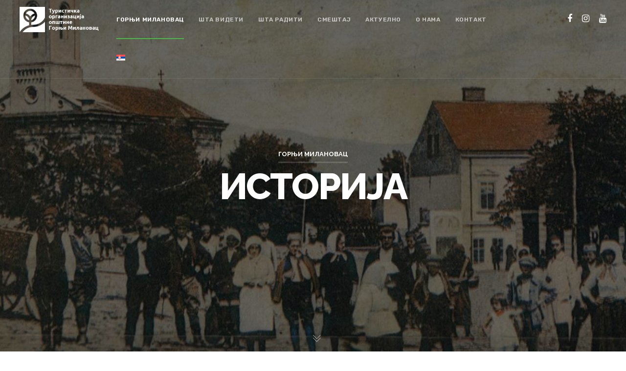

--- FILE ---
content_type: text/html; charset=utf-8
request_url: https://www.google.com/recaptcha/api2/anchor?ar=1&k=6Lcu73opAAAAAEHBNnR6OygUx_32vPNxkpli4fY8&co=aHR0cHM6Ly90b2dtLm9yZy5yczo0NDM.&hl=en&v=PoyoqOPhxBO7pBk68S4YbpHZ&size=invisible&anchor-ms=20000&execute-ms=30000&cb=wp1jdkgtahzw
body_size: 48586
content:
<!DOCTYPE HTML><html dir="ltr" lang="en"><head><meta http-equiv="Content-Type" content="text/html; charset=UTF-8">
<meta http-equiv="X-UA-Compatible" content="IE=edge">
<title>reCAPTCHA</title>
<style type="text/css">
/* cyrillic-ext */
@font-face {
  font-family: 'Roboto';
  font-style: normal;
  font-weight: 400;
  font-stretch: 100%;
  src: url(//fonts.gstatic.com/s/roboto/v48/KFO7CnqEu92Fr1ME7kSn66aGLdTylUAMa3GUBHMdazTgWw.woff2) format('woff2');
  unicode-range: U+0460-052F, U+1C80-1C8A, U+20B4, U+2DE0-2DFF, U+A640-A69F, U+FE2E-FE2F;
}
/* cyrillic */
@font-face {
  font-family: 'Roboto';
  font-style: normal;
  font-weight: 400;
  font-stretch: 100%;
  src: url(//fonts.gstatic.com/s/roboto/v48/KFO7CnqEu92Fr1ME7kSn66aGLdTylUAMa3iUBHMdazTgWw.woff2) format('woff2');
  unicode-range: U+0301, U+0400-045F, U+0490-0491, U+04B0-04B1, U+2116;
}
/* greek-ext */
@font-face {
  font-family: 'Roboto';
  font-style: normal;
  font-weight: 400;
  font-stretch: 100%;
  src: url(//fonts.gstatic.com/s/roboto/v48/KFO7CnqEu92Fr1ME7kSn66aGLdTylUAMa3CUBHMdazTgWw.woff2) format('woff2');
  unicode-range: U+1F00-1FFF;
}
/* greek */
@font-face {
  font-family: 'Roboto';
  font-style: normal;
  font-weight: 400;
  font-stretch: 100%;
  src: url(//fonts.gstatic.com/s/roboto/v48/KFO7CnqEu92Fr1ME7kSn66aGLdTylUAMa3-UBHMdazTgWw.woff2) format('woff2');
  unicode-range: U+0370-0377, U+037A-037F, U+0384-038A, U+038C, U+038E-03A1, U+03A3-03FF;
}
/* math */
@font-face {
  font-family: 'Roboto';
  font-style: normal;
  font-weight: 400;
  font-stretch: 100%;
  src: url(//fonts.gstatic.com/s/roboto/v48/KFO7CnqEu92Fr1ME7kSn66aGLdTylUAMawCUBHMdazTgWw.woff2) format('woff2');
  unicode-range: U+0302-0303, U+0305, U+0307-0308, U+0310, U+0312, U+0315, U+031A, U+0326-0327, U+032C, U+032F-0330, U+0332-0333, U+0338, U+033A, U+0346, U+034D, U+0391-03A1, U+03A3-03A9, U+03B1-03C9, U+03D1, U+03D5-03D6, U+03F0-03F1, U+03F4-03F5, U+2016-2017, U+2034-2038, U+203C, U+2040, U+2043, U+2047, U+2050, U+2057, U+205F, U+2070-2071, U+2074-208E, U+2090-209C, U+20D0-20DC, U+20E1, U+20E5-20EF, U+2100-2112, U+2114-2115, U+2117-2121, U+2123-214F, U+2190, U+2192, U+2194-21AE, U+21B0-21E5, U+21F1-21F2, U+21F4-2211, U+2213-2214, U+2216-22FF, U+2308-230B, U+2310, U+2319, U+231C-2321, U+2336-237A, U+237C, U+2395, U+239B-23B7, U+23D0, U+23DC-23E1, U+2474-2475, U+25AF, U+25B3, U+25B7, U+25BD, U+25C1, U+25CA, U+25CC, U+25FB, U+266D-266F, U+27C0-27FF, U+2900-2AFF, U+2B0E-2B11, U+2B30-2B4C, U+2BFE, U+3030, U+FF5B, U+FF5D, U+1D400-1D7FF, U+1EE00-1EEFF;
}
/* symbols */
@font-face {
  font-family: 'Roboto';
  font-style: normal;
  font-weight: 400;
  font-stretch: 100%;
  src: url(//fonts.gstatic.com/s/roboto/v48/KFO7CnqEu92Fr1ME7kSn66aGLdTylUAMaxKUBHMdazTgWw.woff2) format('woff2');
  unicode-range: U+0001-000C, U+000E-001F, U+007F-009F, U+20DD-20E0, U+20E2-20E4, U+2150-218F, U+2190, U+2192, U+2194-2199, U+21AF, U+21E6-21F0, U+21F3, U+2218-2219, U+2299, U+22C4-22C6, U+2300-243F, U+2440-244A, U+2460-24FF, U+25A0-27BF, U+2800-28FF, U+2921-2922, U+2981, U+29BF, U+29EB, U+2B00-2BFF, U+4DC0-4DFF, U+FFF9-FFFB, U+10140-1018E, U+10190-1019C, U+101A0, U+101D0-101FD, U+102E0-102FB, U+10E60-10E7E, U+1D2C0-1D2D3, U+1D2E0-1D37F, U+1F000-1F0FF, U+1F100-1F1AD, U+1F1E6-1F1FF, U+1F30D-1F30F, U+1F315, U+1F31C, U+1F31E, U+1F320-1F32C, U+1F336, U+1F378, U+1F37D, U+1F382, U+1F393-1F39F, U+1F3A7-1F3A8, U+1F3AC-1F3AF, U+1F3C2, U+1F3C4-1F3C6, U+1F3CA-1F3CE, U+1F3D4-1F3E0, U+1F3ED, U+1F3F1-1F3F3, U+1F3F5-1F3F7, U+1F408, U+1F415, U+1F41F, U+1F426, U+1F43F, U+1F441-1F442, U+1F444, U+1F446-1F449, U+1F44C-1F44E, U+1F453, U+1F46A, U+1F47D, U+1F4A3, U+1F4B0, U+1F4B3, U+1F4B9, U+1F4BB, U+1F4BF, U+1F4C8-1F4CB, U+1F4D6, U+1F4DA, U+1F4DF, U+1F4E3-1F4E6, U+1F4EA-1F4ED, U+1F4F7, U+1F4F9-1F4FB, U+1F4FD-1F4FE, U+1F503, U+1F507-1F50B, U+1F50D, U+1F512-1F513, U+1F53E-1F54A, U+1F54F-1F5FA, U+1F610, U+1F650-1F67F, U+1F687, U+1F68D, U+1F691, U+1F694, U+1F698, U+1F6AD, U+1F6B2, U+1F6B9-1F6BA, U+1F6BC, U+1F6C6-1F6CF, U+1F6D3-1F6D7, U+1F6E0-1F6EA, U+1F6F0-1F6F3, U+1F6F7-1F6FC, U+1F700-1F7FF, U+1F800-1F80B, U+1F810-1F847, U+1F850-1F859, U+1F860-1F887, U+1F890-1F8AD, U+1F8B0-1F8BB, U+1F8C0-1F8C1, U+1F900-1F90B, U+1F93B, U+1F946, U+1F984, U+1F996, U+1F9E9, U+1FA00-1FA6F, U+1FA70-1FA7C, U+1FA80-1FA89, U+1FA8F-1FAC6, U+1FACE-1FADC, U+1FADF-1FAE9, U+1FAF0-1FAF8, U+1FB00-1FBFF;
}
/* vietnamese */
@font-face {
  font-family: 'Roboto';
  font-style: normal;
  font-weight: 400;
  font-stretch: 100%;
  src: url(//fonts.gstatic.com/s/roboto/v48/KFO7CnqEu92Fr1ME7kSn66aGLdTylUAMa3OUBHMdazTgWw.woff2) format('woff2');
  unicode-range: U+0102-0103, U+0110-0111, U+0128-0129, U+0168-0169, U+01A0-01A1, U+01AF-01B0, U+0300-0301, U+0303-0304, U+0308-0309, U+0323, U+0329, U+1EA0-1EF9, U+20AB;
}
/* latin-ext */
@font-face {
  font-family: 'Roboto';
  font-style: normal;
  font-weight: 400;
  font-stretch: 100%;
  src: url(//fonts.gstatic.com/s/roboto/v48/KFO7CnqEu92Fr1ME7kSn66aGLdTylUAMa3KUBHMdazTgWw.woff2) format('woff2');
  unicode-range: U+0100-02BA, U+02BD-02C5, U+02C7-02CC, U+02CE-02D7, U+02DD-02FF, U+0304, U+0308, U+0329, U+1D00-1DBF, U+1E00-1E9F, U+1EF2-1EFF, U+2020, U+20A0-20AB, U+20AD-20C0, U+2113, U+2C60-2C7F, U+A720-A7FF;
}
/* latin */
@font-face {
  font-family: 'Roboto';
  font-style: normal;
  font-weight: 400;
  font-stretch: 100%;
  src: url(//fonts.gstatic.com/s/roboto/v48/KFO7CnqEu92Fr1ME7kSn66aGLdTylUAMa3yUBHMdazQ.woff2) format('woff2');
  unicode-range: U+0000-00FF, U+0131, U+0152-0153, U+02BB-02BC, U+02C6, U+02DA, U+02DC, U+0304, U+0308, U+0329, U+2000-206F, U+20AC, U+2122, U+2191, U+2193, U+2212, U+2215, U+FEFF, U+FFFD;
}
/* cyrillic-ext */
@font-face {
  font-family: 'Roboto';
  font-style: normal;
  font-weight: 500;
  font-stretch: 100%;
  src: url(//fonts.gstatic.com/s/roboto/v48/KFO7CnqEu92Fr1ME7kSn66aGLdTylUAMa3GUBHMdazTgWw.woff2) format('woff2');
  unicode-range: U+0460-052F, U+1C80-1C8A, U+20B4, U+2DE0-2DFF, U+A640-A69F, U+FE2E-FE2F;
}
/* cyrillic */
@font-face {
  font-family: 'Roboto';
  font-style: normal;
  font-weight: 500;
  font-stretch: 100%;
  src: url(//fonts.gstatic.com/s/roboto/v48/KFO7CnqEu92Fr1ME7kSn66aGLdTylUAMa3iUBHMdazTgWw.woff2) format('woff2');
  unicode-range: U+0301, U+0400-045F, U+0490-0491, U+04B0-04B1, U+2116;
}
/* greek-ext */
@font-face {
  font-family: 'Roboto';
  font-style: normal;
  font-weight: 500;
  font-stretch: 100%;
  src: url(//fonts.gstatic.com/s/roboto/v48/KFO7CnqEu92Fr1ME7kSn66aGLdTylUAMa3CUBHMdazTgWw.woff2) format('woff2');
  unicode-range: U+1F00-1FFF;
}
/* greek */
@font-face {
  font-family: 'Roboto';
  font-style: normal;
  font-weight: 500;
  font-stretch: 100%;
  src: url(//fonts.gstatic.com/s/roboto/v48/KFO7CnqEu92Fr1ME7kSn66aGLdTylUAMa3-UBHMdazTgWw.woff2) format('woff2');
  unicode-range: U+0370-0377, U+037A-037F, U+0384-038A, U+038C, U+038E-03A1, U+03A3-03FF;
}
/* math */
@font-face {
  font-family: 'Roboto';
  font-style: normal;
  font-weight: 500;
  font-stretch: 100%;
  src: url(//fonts.gstatic.com/s/roboto/v48/KFO7CnqEu92Fr1ME7kSn66aGLdTylUAMawCUBHMdazTgWw.woff2) format('woff2');
  unicode-range: U+0302-0303, U+0305, U+0307-0308, U+0310, U+0312, U+0315, U+031A, U+0326-0327, U+032C, U+032F-0330, U+0332-0333, U+0338, U+033A, U+0346, U+034D, U+0391-03A1, U+03A3-03A9, U+03B1-03C9, U+03D1, U+03D5-03D6, U+03F0-03F1, U+03F4-03F5, U+2016-2017, U+2034-2038, U+203C, U+2040, U+2043, U+2047, U+2050, U+2057, U+205F, U+2070-2071, U+2074-208E, U+2090-209C, U+20D0-20DC, U+20E1, U+20E5-20EF, U+2100-2112, U+2114-2115, U+2117-2121, U+2123-214F, U+2190, U+2192, U+2194-21AE, U+21B0-21E5, U+21F1-21F2, U+21F4-2211, U+2213-2214, U+2216-22FF, U+2308-230B, U+2310, U+2319, U+231C-2321, U+2336-237A, U+237C, U+2395, U+239B-23B7, U+23D0, U+23DC-23E1, U+2474-2475, U+25AF, U+25B3, U+25B7, U+25BD, U+25C1, U+25CA, U+25CC, U+25FB, U+266D-266F, U+27C0-27FF, U+2900-2AFF, U+2B0E-2B11, U+2B30-2B4C, U+2BFE, U+3030, U+FF5B, U+FF5D, U+1D400-1D7FF, U+1EE00-1EEFF;
}
/* symbols */
@font-face {
  font-family: 'Roboto';
  font-style: normal;
  font-weight: 500;
  font-stretch: 100%;
  src: url(//fonts.gstatic.com/s/roboto/v48/KFO7CnqEu92Fr1ME7kSn66aGLdTylUAMaxKUBHMdazTgWw.woff2) format('woff2');
  unicode-range: U+0001-000C, U+000E-001F, U+007F-009F, U+20DD-20E0, U+20E2-20E4, U+2150-218F, U+2190, U+2192, U+2194-2199, U+21AF, U+21E6-21F0, U+21F3, U+2218-2219, U+2299, U+22C4-22C6, U+2300-243F, U+2440-244A, U+2460-24FF, U+25A0-27BF, U+2800-28FF, U+2921-2922, U+2981, U+29BF, U+29EB, U+2B00-2BFF, U+4DC0-4DFF, U+FFF9-FFFB, U+10140-1018E, U+10190-1019C, U+101A0, U+101D0-101FD, U+102E0-102FB, U+10E60-10E7E, U+1D2C0-1D2D3, U+1D2E0-1D37F, U+1F000-1F0FF, U+1F100-1F1AD, U+1F1E6-1F1FF, U+1F30D-1F30F, U+1F315, U+1F31C, U+1F31E, U+1F320-1F32C, U+1F336, U+1F378, U+1F37D, U+1F382, U+1F393-1F39F, U+1F3A7-1F3A8, U+1F3AC-1F3AF, U+1F3C2, U+1F3C4-1F3C6, U+1F3CA-1F3CE, U+1F3D4-1F3E0, U+1F3ED, U+1F3F1-1F3F3, U+1F3F5-1F3F7, U+1F408, U+1F415, U+1F41F, U+1F426, U+1F43F, U+1F441-1F442, U+1F444, U+1F446-1F449, U+1F44C-1F44E, U+1F453, U+1F46A, U+1F47D, U+1F4A3, U+1F4B0, U+1F4B3, U+1F4B9, U+1F4BB, U+1F4BF, U+1F4C8-1F4CB, U+1F4D6, U+1F4DA, U+1F4DF, U+1F4E3-1F4E6, U+1F4EA-1F4ED, U+1F4F7, U+1F4F9-1F4FB, U+1F4FD-1F4FE, U+1F503, U+1F507-1F50B, U+1F50D, U+1F512-1F513, U+1F53E-1F54A, U+1F54F-1F5FA, U+1F610, U+1F650-1F67F, U+1F687, U+1F68D, U+1F691, U+1F694, U+1F698, U+1F6AD, U+1F6B2, U+1F6B9-1F6BA, U+1F6BC, U+1F6C6-1F6CF, U+1F6D3-1F6D7, U+1F6E0-1F6EA, U+1F6F0-1F6F3, U+1F6F7-1F6FC, U+1F700-1F7FF, U+1F800-1F80B, U+1F810-1F847, U+1F850-1F859, U+1F860-1F887, U+1F890-1F8AD, U+1F8B0-1F8BB, U+1F8C0-1F8C1, U+1F900-1F90B, U+1F93B, U+1F946, U+1F984, U+1F996, U+1F9E9, U+1FA00-1FA6F, U+1FA70-1FA7C, U+1FA80-1FA89, U+1FA8F-1FAC6, U+1FACE-1FADC, U+1FADF-1FAE9, U+1FAF0-1FAF8, U+1FB00-1FBFF;
}
/* vietnamese */
@font-face {
  font-family: 'Roboto';
  font-style: normal;
  font-weight: 500;
  font-stretch: 100%;
  src: url(//fonts.gstatic.com/s/roboto/v48/KFO7CnqEu92Fr1ME7kSn66aGLdTylUAMa3OUBHMdazTgWw.woff2) format('woff2');
  unicode-range: U+0102-0103, U+0110-0111, U+0128-0129, U+0168-0169, U+01A0-01A1, U+01AF-01B0, U+0300-0301, U+0303-0304, U+0308-0309, U+0323, U+0329, U+1EA0-1EF9, U+20AB;
}
/* latin-ext */
@font-face {
  font-family: 'Roboto';
  font-style: normal;
  font-weight: 500;
  font-stretch: 100%;
  src: url(//fonts.gstatic.com/s/roboto/v48/KFO7CnqEu92Fr1ME7kSn66aGLdTylUAMa3KUBHMdazTgWw.woff2) format('woff2');
  unicode-range: U+0100-02BA, U+02BD-02C5, U+02C7-02CC, U+02CE-02D7, U+02DD-02FF, U+0304, U+0308, U+0329, U+1D00-1DBF, U+1E00-1E9F, U+1EF2-1EFF, U+2020, U+20A0-20AB, U+20AD-20C0, U+2113, U+2C60-2C7F, U+A720-A7FF;
}
/* latin */
@font-face {
  font-family: 'Roboto';
  font-style: normal;
  font-weight: 500;
  font-stretch: 100%;
  src: url(//fonts.gstatic.com/s/roboto/v48/KFO7CnqEu92Fr1ME7kSn66aGLdTylUAMa3yUBHMdazQ.woff2) format('woff2');
  unicode-range: U+0000-00FF, U+0131, U+0152-0153, U+02BB-02BC, U+02C6, U+02DA, U+02DC, U+0304, U+0308, U+0329, U+2000-206F, U+20AC, U+2122, U+2191, U+2193, U+2212, U+2215, U+FEFF, U+FFFD;
}
/* cyrillic-ext */
@font-face {
  font-family: 'Roboto';
  font-style: normal;
  font-weight: 900;
  font-stretch: 100%;
  src: url(//fonts.gstatic.com/s/roboto/v48/KFO7CnqEu92Fr1ME7kSn66aGLdTylUAMa3GUBHMdazTgWw.woff2) format('woff2');
  unicode-range: U+0460-052F, U+1C80-1C8A, U+20B4, U+2DE0-2DFF, U+A640-A69F, U+FE2E-FE2F;
}
/* cyrillic */
@font-face {
  font-family: 'Roboto';
  font-style: normal;
  font-weight: 900;
  font-stretch: 100%;
  src: url(//fonts.gstatic.com/s/roboto/v48/KFO7CnqEu92Fr1ME7kSn66aGLdTylUAMa3iUBHMdazTgWw.woff2) format('woff2');
  unicode-range: U+0301, U+0400-045F, U+0490-0491, U+04B0-04B1, U+2116;
}
/* greek-ext */
@font-face {
  font-family: 'Roboto';
  font-style: normal;
  font-weight: 900;
  font-stretch: 100%;
  src: url(//fonts.gstatic.com/s/roboto/v48/KFO7CnqEu92Fr1ME7kSn66aGLdTylUAMa3CUBHMdazTgWw.woff2) format('woff2');
  unicode-range: U+1F00-1FFF;
}
/* greek */
@font-face {
  font-family: 'Roboto';
  font-style: normal;
  font-weight: 900;
  font-stretch: 100%;
  src: url(//fonts.gstatic.com/s/roboto/v48/KFO7CnqEu92Fr1ME7kSn66aGLdTylUAMa3-UBHMdazTgWw.woff2) format('woff2');
  unicode-range: U+0370-0377, U+037A-037F, U+0384-038A, U+038C, U+038E-03A1, U+03A3-03FF;
}
/* math */
@font-face {
  font-family: 'Roboto';
  font-style: normal;
  font-weight: 900;
  font-stretch: 100%;
  src: url(//fonts.gstatic.com/s/roboto/v48/KFO7CnqEu92Fr1ME7kSn66aGLdTylUAMawCUBHMdazTgWw.woff2) format('woff2');
  unicode-range: U+0302-0303, U+0305, U+0307-0308, U+0310, U+0312, U+0315, U+031A, U+0326-0327, U+032C, U+032F-0330, U+0332-0333, U+0338, U+033A, U+0346, U+034D, U+0391-03A1, U+03A3-03A9, U+03B1-03C9, U+03D1, U+03D5-03D6, U+03F0-03F1, U+03F4-03F5, U+2016-2017, U+2034-2038, U+203C, U+2040, U+2043, U+2047, U+2050, U+2057, U+205F, U+2070-2071, U+2074-208E, U+2090-209C, U+20D0-20DC, U+20E1, U+20E5-20EF, U+2100-2112, U+2114-2115, U+2117-2121, U+2123-214F, U+2190, U+2192, U+2194-21AE, U+21B0-21E5, U+21F1-21F2, U+21F4-2211, U+2213-2214, U+2216-22FF, U+2308-230B, U+2310, U+2319, U+231C-2321, U+2336-237A, U+237C, U+2395, U+239B-23B7, U+23D0, U+23DC-23E1, U+2474-2475, U+25AF, U+25B3, U+25B7, U+25BD, U+25C1, U+25CA, U+25CC, U+25FB, U+266D-266F, U+27C0-27FF, U+2900-2AFF, U+2B0E-2B11, U+2B30-2B4C, U+2BFE, U+3030, U+FF5B, U+FF5D, U+1D400-1D7FF, U+1EE00-1EEFF;
}
/* symbols */
@font-face {
  font-family: 'Roboto';
  font-style: normal;
  font-weight: 900;
  font-stretch: 100%;
  src: url(//fonts.gstatic.com/s/roboto/v48/KFO7CnqEu92Fr1ME7kSn66aGLdTylUAMaxKUBHMdazTgWw.woff2) format('woff2');
  unicode-range: U+0001-000C, U+000E-001F, U+007F-009F, U+20DD-20E0, U+20E2-20E4, U+2150-218F, U+2190, U+2192, U+2194-2199, U+21AF, U+21E6-21F0, U+21F3, U+2218-2219, U+2299, U+22C4-22C6, U+2300-243F, U+2440-244A, U+2460-24FF, U+25A0-27BF, U+2800-28FF, U+2921-2922, U+2981, U+29BF, U+29EB, U+2B00-2BFF, U+4DC0-4DFF, U+FFF9-FFFB, U+10140-1018E, U+10190-1019C, U+101A0, U+101D0-101FD, U+102E0-102FB, U+10E60-10E7E, U+1D2C0-1D2D3, U+1D2E0-1D37F, U+1F000-1F0FF, U+1F100-1F1AD, U+1F1E6-1F1FF, U+1F30D-1F30F, U+1F315, U+1F31C, U+1F31E, U+1F320-1F32C, U+1F336, U+1F378, U+1F37D, U+1F382, U+1F393-1F39F, U+1F3A7-1F3A8, U+1F3AC-1F3AF, U+1F3C2, U+1F3C4-1F3C6, U+1F3CA-1F3CE, U+1F3D4-1F3E0, U+1F3ED, U+1F3F1-1F3F3, U+1F3F5-1F3F7, U+1F408, U+1F415, U+1F41F, U+1F426, U+1F43F, U+1F441-1F442, U+1F444, U+1F446-1F449, U+1F44C-1F44E, U+1F453, U+1F46A, U+1F47D, U+1F4A3, U+1F4B0, U+1F4B3, U+1F4B9, U+1F4BB, U+1F4BF, U+1F4C8-1F4CB, U+1F4D6, U+1F4DA, U+1F4DF, U+1F4E3-1F4E6, U+1F4EA-1F4ED, U+1F4F7, U+1F4F9-1F4FB, U+1F4FD-1F4FE, U+1F503, U+1F507-1F50B, U+1F50D, U+1F512-1F513, U+1F53E-1F54A, U+1F54F-1F5FA, U+1F610, U+1F650-1F67F, U+1F687, U+1F68D, U+1F691, U+1F694, U+1F698, U+1F6AD, U+1F6B2, U+1F6B9-1F6BA, U+1F6BC, U+1F6C6-1F6CF, U+1F6D3-1F6D7, U+1F6E0-1F6EA, U+1F6F0-1F6F3, U+1F6F7-1F6FC, U+1F700-1F7FF, U+1F800-1F80B, U+1F810-1F847, U+1F850-1F859, U+1F860-1F887, U+1F890-1F8AD, U+1F8B0-1F8BB, U+1F8C0-1F8C1, U+1F900-1F90B, U+1F93B, U+1F946, U+1F984, U+1F996, U+1F9E9, U+1FA00-1FA6F, U+1FA70-1FA7C, U+1FA80-1FA89, U+1FA8F-1FAC6, U+1FACE-1FADC, U+1FADF-1FAE9, U+1FAF0-1FAF8, U+1FB00-1FBFF;
}
/* vietnamese */
@font-face {
  font-family: 'Roboto';
  font-style: normal;
  font-weight: 900;
  font-stretch: 100%;
  src: url(//fonts.gstatic.com/s/roboto/v48/KFO7CnqEu92Fr1ME7kSn66aGLdTylUAMa3OUBHMdazTgWw.woff2) format('woff2');
  unicode-range: U+0102-0103, U+0110-0111, U+0128-0129, U+0168-0169, U+01A0-01A1, U+01AF-01B0, U+0300-0301, U+0303-0304, U+0308-0309, U+0323, U+0329, U+1EA0-1EF9, U+20AB;
}
/* latin-ext */
@font-face {
  font-family: 'Roboto';
  font-style: normal;
  font-weight: 900;
  font-stretch: 100%;
  src: url(//fonts.gstatic.com/s/roboto/v48/KFO7CnqEu92Fr1ME7kSn66aGLdTylUAMa3KUBHMdazTgWw.woff2) format('woff2');
  unicode-range: U+0100-02BA, U+02BD-02C5, U+02C7-02CC, U+02CE-02D7, U+02DD-02FF, U+0304, U+0308, U+0329, U+1D00-1DBF, U+1E00-1E9F, U+1EF2-1EFF, U+2020, U+20A0-20AB, U+20AD-20C0, U+2113, U+2C60-2C7F, U+A720-A7FF;
}
/* latin */
@font-face {
  font-family: 'Roboto';
  font-style: normal;
  font-weight: 900;
  font-stretch: 100%;
  src: url(//fonts.gstatic.com/s/roboto/v48/KFO7CnqEu92Fr1ME7kSn66aGLdTylUAMa3yUBHMdazQ.woff2) format('woff2');
  unicode-range: U+0000-00FF, U+0131, U+0152-0153, U+02BB-02BC, U+02C6, U+02DA, U+02DC, U+0304, U+0308, U+0329, U+2000-206F, U+20AC, U+2122, U+2191, U+2193, U+2212, U+2215, U+FEFF, U+FFFD;
}

</style>
<link rel="stylesheet" type="text/css" href="https://www.gstatic.com/recaptcha/releases/PoyoqOPhxBO7pBk68S4YbpHZ/styles__ltr.css">
<script nonce="l0oVyQnqQrNtaf_VNycrsA" type="text/javascript">window['__recaptcha_api'] = 'https://www.google.com/recaptcha/api2/';</script>
<script type="text/javascript" src="https://www.gstatic.com/recaptcha/releases/PoyoqOPhxBO7pBk68S4YbpHZ/recaptcha__en.js" nonce="l0oVyQnqQrNtaf_VNycrsA">
      
    </script></head>
<body><div id="rc-anchor-alert" class="rc-anchor-alert"></div>
<input type="hidden" id="recaptcha-token" value="[base64]">
<script type="text/javascript" nonce="l0oVyQnqQrNtaf_VNycrsA">
      recaptcha.anchor.Main.init("[\x22ainput\x22,[\x22bgdata\x22,\x22\x22,\[base64]/[base64]/[base64]/bmV3IHJbeF0oY1swXSk6RT09Mj9uZXcgclt4XShjWzBdLGNbMV0pOkU9PTM/bmV3IHJbeF0oY1swXSxjWzFdLGNbMl0pOkU9PTQ/[base64]/[base64]/[base64]/[base64]/[base64]/[base64]/[base64]/[base64]\x22,\[base64]\x22,\x22K8ONZiwwWwXDk8KJwqXCgn/CtsO9w4ZRJcK6PMKswrUXw63DisKjRsKXw6sdw40Gw5h6SGTDrgVuwo4Aw6ghwq/DusOWL8O8wpHDgw49w6AdeMOiTGbCiw1Gw5sJOEtWw5XCtFN1TsK5ZsOzfcK3AcKzUF7CpgLDqMOeE8KwNBXCoU/Dm8KpG8Ozw5NKUcKhacKNw5fChsOuwo4faMOewrnDrSjCnMO7wqnDncOCJEQ9CRzDm3HDoTYDBcKwBgPDl8K/w68fOC0dwpfCmcKEZTrCskZDw6XCqShYesKRdcOYw4BzwphJQDsEwpfCrifClMKFCFYKYBUgCn/CpMOWbybDlQPCh1syfMOww4vCi8KgFgRqwo4Rwr/CpRMvYU7CjT0Fwo9xwol5eGsvKcO+wqbCjcKJwpNaw7rDtcKCIyPCocOtwphGwoTCn0vCh8OfFiDCp8Kvw7N2w7gCwprCvcKKwp8Vw6DCsF3DqMOlwolxOBXCtMKFb13DgkA/TnnCqMO6IMKGWsOtw697GsKWw6JcW2deHzLCoTEoABh9w71CXGg7TDQTAHo1w5Yyw68BwrIwwqrCsAYyw5Ytw4tJX8OBw6A9EsKXEcO4w455w6B7e1ppwpxwAMKtw5R6w7XDoHV+w61JfMKochRHwoDCvsOOQ8OFwqwtFBoLNcKHLV/[base64]/w5UGw4TDksK/w6nDucOyw6s3w5cPPcOBwpEWw7ZFPcOkwrTCvmfCmcOlw4fDtsOPNsKLbMOfwrNXPsOHecOJT3XCvsKWw7XDrD3CsMKOwoM0wq/[base64]/woI5d8OJFgPDo8K/wpc1w4/[base64]/DksOpLUHDjMOPwqRTI8K/wrzDmsO7dsOgecK5wrHCvMK1wr7DpzMzw6vDisKzacKVYcKER8O0Gm/Cn0DDrcOMFcOKKnwrwqtJwp7CimTDh0U/KMKtR0vCoUkfwo9vPk7DqnrCjk3ChTzDvcOow5DCmMOMwqzCr3/DoG/DqMKQw7QeJsOrw787w7HDrm5QwoNVHS3DvVvDtsKwwpgySEjCqjTCn8K4ZVbCunQFNnsAw40BL8K2w4/CocKuQMKpAH50OQYjwrZCw6HCocOlAQVPTcOswrhOw697HXItCi7DgsKbDlAidB3Dk8K1w7TDmFfClcOgegFmNg7DvcOwNBjCusO9w6vDkwTDtj0vZcKLw4N0w43DlQcowrPDjF1sIcO/wolxw74ZwrN8EMKEdsKAHMOpU8K7wrshwoUjw5Y+QMO6MMOuGcOBw5/[base64]/[base64]/ClQVgwpfDn2XDmWYFIgjDl1UqVAnDlsODK8Ojw6g/[base64]/[base64]/[base64]/[base64]/[base64]/w50CLRpobT92wo03HMK/w43DiF/Cu8KpBiDDqXXCviPDgg10SmZnSWgowrMhVsKiKsO+w5BVKWjDqcOxwqDDlj7CuMOPbwNkIQzDicKXwrQVw5YwwqfCrE1XVsKoMcKldFHClF4owq7DssKtwp83wptaY8Oxw7xsw6cGwpk/YcK/[base64]/CjmbCgMOBw7PDnwkHUsOnworDh3Y7NQnDg3sYwoVMVcKcclcMWCnDiEB7w6F7worDkDDDk3Iywqp5c3DCiHHDk8OKwrxnMV3DqcKSwrTCh8O/[base64]/DpXbCtFvCmRFpAcKOWcOLSMOhMw4tPXtuwqEIwpXDtSoDFcOWwq3DgMO/wp82esOXLsKvw4gyw5IwLMKKwrrDjyrCtz3CocO8M1TCv8KfDcKtwqrCr20eO17DtSjDoMOLw6RUA8O4GcKfwpppw6RxZUfCp8OiH8KkLB56w4vDrk8bw6l7U33DmjlWw59RwpRQw7INaRrCjC/Cq8O3w7DCi8ODw7/CqHfChcO2wol7w7pPw7IAWMKSZ8OyY8K0MgnDlcOQw5zDrVnCqsK5wqZ/w5bCpF7DlcKSwoTDkcO5woTChsOKBcKLJsOxaVg2wrosw59+KQ3Dlg/ChmLDvMK6w7AMP8OrE0w8wrc2OcOzHwg+w6bChsKtw4XCgsOWw7srX8Otw6DCl1vDhsOVAsK3ARXCvsKLagTCkcKqw592wqvCh8OpwoIHHgTCscKnE2Iyw5zCg1EYw4/DjCZ3Wl0IwpZbwp5gSsOcWH/DmFrCnMOhwr3CkFxDw5jDu8OQw7XDp8OlYcOmf0fCvcKvwrfCu8Otw7NRwrrCqx8ne2d/w7bDpcKlZikCEcK7w5RGbFvCgMOdDEzCjGdHwrULwrA9w5pcOhEWw4PDq8KnCB/DghAWwo/CtwlvcsKKw6HDgsKJw6B8woFSfsObDlvClSDDqm80C8Kdwo9Tw4XDvQpEw649d8KOwqHCk8KWO3nDpG9dw4rCskNkw61aSHTCvT7Co8KSw4nCvmPCgC3DuCB0aMOgwpPClcKew6/[base64]/DqsOrTMKZJ8KSw5rDhsK9wpQWw57ChGTCmT5VdmleXX7DlGHDgcOPQ8OEw6nCosOjwqDChsOZw4ZQcURIHjwpG3JHaMKHwpTCi1LCnkw2wrw4w7jDt8KuwqMQw73DqcOSVQ4IwpsEQcKOAyTDsMOUW8KtayoRw7DCgB/DmcKYYVsJNMOOwq7DqRsFwpzDvsO3wplVw6XDpR1/C8KrT8OJBU7DvMKfQncFwqQEYsOZXETDtllxwqcbwogcwop+aj3CsRDCq1/DtALDsGrDmsOrJzduThcXwonDl1YUw5DCkMODw745wo/DhsK6fFgpwrF3wrd/TsKIHFbCoW/[base64]/CtyEXBcONwoJkGsOTAcKEwoXDsHgtwo7DqsKTwpJ2w5AbQsKUw4jCnQvCmMKQwpDDmsKPfcKcSgzDnC/CgjHDqcKewoPCi8Odw6hUwrkSw7XDr0LClMOuwq/CiXLDr8KgA24AwpsZw6JITsKRwpZKe8Kyw4TDjCrDmGHDrmsCw7dsw4jDqC3Dm8KWVMKOwqfCicKAwrEbKUXDlw9Sw54uwp9EwqFPw6RsF8KmHR/[base64]/[base64]/DuMOFZUIaH8ORw5HCg8OJwp1YwpjDoHxSO8Ksw6ZFcinCkMOqwqbCmF/DsFrDmsK8w7QMRyMvw5oew6PDuMKQw6x2wpDDpQs9wp/CoMORO1F1wollw6tew7wGwp1yd8Kww545eVQhQWjCh0kZL3QnwpTCvEZ2F1nDvBbDv8O5AMODZ23CqGZcH8Kvwr7CjzAPw7TCkg/CgcOsTsOjD3A7BsK1wroTwqAqa8O2RMOnPSrDqMK8SWkwwpnCl2RaMcOWw6zCpsONw6XDhsKRw5lQw7U5wrhqw4dkw7rCtF5OwpF0LibCgMOedMOuwpBFw47DvWJ2w6Acwr7DmXLDiBHCgsKtwptmIMONfMK/PxLCksK4fsKcw5lhw6LCmxBAwrYqbEnDsBN2w6wKOARtf0vCr8KbwqXDvcORUCdBwrTChGYTZMOxFjlKw6FTw5bCtETCuR/DpGDDo8Kqwowow4d5wofCosOdGMOuQjLCmcKcwogewp8Vw71XwrhXw6w3w4Ncw7w+clpzw757A3sxACnCr3xow6jDl8K0wrjDgsKZSsOCAcKuw61Iwo5SdW3Dl2IULmwCwobDoigGw6zDjcKQw7E+QgRAwpDCrMOidFrCrcKlKsKiBg/[base64]/[base64]/CjG1+wpYkVMKeEcOrYjRAwoVkYMK9V2wOwrk9wpvDvsKrHsOtegfCuTnCjFDDo2zChsOnw4PDmsOww6BMGMODIAZRRH8SFgvCkhzCnzPDiQXDpVRYXcKwOMOPw7LDmCDDomHDq8KaRBDDq8KsIsOLw4jDvMKVfMOcPsKew6gwJk8Nw4zDl3nCrcOkw6HCny/CiGPDiigZw6jCtMO2wr0hesKKwrbCtDTDh8KKKwbDt8KNwosiVDtuHsKyG2Nsw4NJQMOEwoDDs8KCNsOYw6XDqMK9w6vCr0kyw5c0w4cDwprCrMO6RzXCvwPCq8O0YRsqw59iwpJ8NMK1QBcjw4fCo8OHw641EAcmH8KxRMKmcMK+ZT0Gw4FMw6F/[base64]/[base64]/CksOUaQDChsOCwrbDslg/[base64]/[base64]/ClBw4XcOHw67CmSciGAjDmD8uSsKJw6/DmsKdScO5w7xww5QvwoLCgxRDwpdfAUw1Di8HbMOvJMOaw7NkwqfDs8Oswr5dXsO9wqgeC8Ktwok3EXlcwrFgw7jCq8OCLMOfw63DkcO5w6TCpcO2eVwzMi/Cih1YN8OPwpDDoinDhwLDsDrCqsOhwo90JwXDjmnDq8KNQMOiw5o8w4cmw7nCrMOrwoVsGh3CoxRIUi0Hwq/[base64]/UFMpS1RYw6vDjw8Ewpt4w5Rmw4Bcw4hrbG3CqGkTH8Olw4/Cr8ODTsK0Vg3Dgkduw7F7wqfDt8OUV10Aw5rDusKsZEzDkMKJw6vCiH3DhcKWwq8PN8KTw5NiQCXDucOMwpHCiTfCkS7CicORJXrChMOWB1nDu8Kbw6UVwp/CjAkFwr7Cq3TCpTTCicOAw4DClHUmw4fCuMKGw63DkS/CpMKrw7vCmsOfdMKaICs3KsOEYQxnbVQpwpFvwp/DixzChWTDnsO+PT/DjQjCu8O/DsKhwrLCuMOSw68PwrTDm3nCsn4TWWM5w5HClh7DrMOJw4vCrcKuUMORw7w3fjoRwqsSLxh4HmcKF8OWZE7DsMKPSlMnwqhKw73Du8K/[base64]/[base64]/aARswrcBbyhaw5vCkxHCnxnDpg7DmCt+CMOeO1Ynw5xewqTDj8KVwpHDpcKfSG1Vw5HDsgptw58UaCFFcBbDmRDDkFjCncOIwqMawojDgMO7w5pqGDEOS8Oiw73CuDHDt2zCocOfZMKfwp/CkVLCg8KTH8KWw5w4FDEkXcOhwrZ3My/CqsOpNsKywp/[base64]/[base64]/CpsKzD0rCpTttwrXDisK6woHDqcK3wqQsw7U9wrzDpcOsw6TDucKFH8KgQz7Dn8KAFMKCTxnDmsK/CAPDjsOFW0/CosKASMOdR8OPwrk/w7Iqwp1qworDoTPCv8OqVcKzwq/DhwfDnlkDCgjCv246b1XDhmbClQzDkC7DhsKTw4VEw7TCrsOiwq0Cw6UZXFB5wqonF8ORTMORIcKfwqEPw7cfw5DCrAjCrsKIUsK5w7zCncO8w6RCanLCqBnCj8OSwrvCuwUZcjt5wpdzX8KPw786WsOcwpsXwrV1SMKAE1Qbw4/[base64]/wq3DkRQifcKuw6fCscOIHMOTwoUfEsOZJ8KHa1ldw6UgKMOtw5zCoTfChsKTShxQMwwlw7PDgAltwoLCrBZORcOnwp1cRMOjw7zDpG/CkcOBw7LDvH5dCBHCtMKnC3XCllhnJWTCn8OSw53CnMOzwq3Cvm7CrMOFLTfChMK9wqwiw4PCoWhEw78gOsO4dcO5wr/CvcK7Vhw4w5fDtxtKLz5XS8Knw6kdQMOgwrTCpHTDgxpzbcOtJRjCv8Kowo/DmcKpwqvDhR1dZyw9QwNXH8Kjw7p3Sn7DtMK4IsKCRxjCvA3CsxTDk8Oww6zCghDDrcKFwpPCg8OlNsOrYsOyOmXCsXshT8Kpw4zDlMKKwrfDgsKZw5VowqR9w7DDisKgYMK+woLCgGjChsKLYV/Dt8Ogwr47Gl/CusKoBsOtGMKVw5/Cr8KkSDnCinzCgcOcw7gLwpVvw5VUWWcafztuwpfDiRbDmQZnVgl/w40xVRUkE8OJPH1xw4YPCDwkwoQwTcKzW8KoR2bDr0/DlcKpw6PDm0rCt8OyYBwkQTrCtMKDwqjCscKtW8OPfMOhw7LCixjDgcK8W2PCnsKOOcOFwrrDsMObYgLCuiXCoGLDvsOwAsO8LMOBBsOIwo07TcOZwrrCgsOsQjrCnDE5w7PCnEt8wrVaw4rDusKFw6wqNMOZwp7Dhm/DnWDDgsOSdW5VQsOaw6rDnsKjDkNpw4/Dk8KSwp9EDMO+w63DjU1Tw6vDqQ40wrbDjys4wrFMGsKfwrAAw7lDC8OEfUnDuCBHVcOGw5nCl8Otw6fCnMOww6tmE2vCgsOJwpTCjjtWWMOhw6tuaMOEw79XUsO3w6HDlBZMw6FowobCuSZafcOqworDtMO0A8KhwpvDmMKKbsOvwqjCtQR/eVcgfibDvMO1w4MhGMO+DFl2w5LDtW7DsQ7CpAIHVsKxw68xZsKzwoEDw6XDh8OjF13CvMKpV2/DpWTCq8O5VMOlw5TCpAccwqLCnMKuw4zDtsOpw6LCgl8wRsOOGHZdw4jCmsKBwqfDo8OOwozDl8KJwrsnwplOacKZwqfCulkJSVAbw487L8Kfwp/CkcOYw7dwwqbCrcORb8OVwrjCnMOfR3PDucKGwqAnw4sHw5BiVls6woljF18pPMK/RX/DgAE8Q1A0w5fDp8OjN8O+fMO0wrobw65Ew7PCvsK2wpHCjMKMDQLDsAnCriMdISLCvsOMwp0CYhB8w5LCgmp/wqjCgsKvKsO9wp4UwpEqwp1TwpsIwojDuE7CmnnDkhXDhi7DrA17GcOtDMKBUlvDoC3DvC0OAcKWwoXCssKgw4AVSsKjJ8OcwrjCu8OvIBbDrcOfwpdowopOw6HDr8OOS0bDlMO7TcOuwpHCqsK5woZXwpksD3bDrsOFeAvCnR/DtxUzbEQvdsOWw7jCgndlDlbDicKGB8O1FMOvHmUDQ3VuPSXCsTfDucKew4/CksKXwrZkw73ChwTCrQ/CsiXCgcKRw57CksOQw6ISwp8iNjN1RXxqw7DDvmnDvCrCvATCv8K8PCV6Aldqw5oawqpRcMK0w5hkZlfCjsK7wpTCt8Kdb8OdesKHw6/Ck8K4wrDDpQrCucOgw73DlcKoAUAmwrLCq8Obw6XDvnR+w5PDkcKZwoPClgE9wr4sGMKJDCTCrsKKwoIATcOcfnrDpl4nAVJYO8KSw7RtcBbDmWjDhD5DPk47QDTDhsONwo3Cv3/CkTwBdA1dwownMFgqwq3CkcKtwp1Cw5BVwqrDicKmwokbw5g6woLCkRfCuBjCqsKawqTDgmfDjWLDuMOtw4APwoVkwowEG8OLwo7DjQIKXcK1wpAfasK/CcOrcMKEVwFpOsKMC8OASXIlUCpKw4JvwpjDk3kiZ8KPAVsvwpYhJHzCiybDqcOSwogLwqXClMKOwrnDulrDgGMjwpALOsOxw55hw7TDmcOnPcKTw6LCsRIsw6oeCsKUwrImSGBOw5/DmsKrX8OYwoVKHX/CkcODNcKXw7DCg8K4w71RN8KUwojCosKOLMKZBgPDvsO5wqLCpDLCjSLCmMK9wq/CksOpQMOWwrnDnsOMflnDq2fDowXDqcOrwo1iwqLDjQ59wpYMwr8NFMOfwpTDtV3CpMKSE8K+aTREA8ONE1DCr8KTICtFdMOCDMKkwpBOwoHDiAVkH8OWwqwSQnnDs8K9w5rDvMK5wrZQwr/CmmQUAcKow59ATTzDqMKiYMKOwrHDkMOoY8OvTcOAwq1Qc3RowpHDgi5VUcO7wojDrTg8WMOtw69Kw5JdCzI/[base64]/[base64]/DvMOaw77Cokgiw6Isw6ojwoBawr7CiGTDjTMQw7XDiwXCj8O7exMiwpwCw6ccwo4pHsKuwqltHsKzw7XCm8KhRsKEVi5TwrLCk8KbJBcoDn/[base64]/wrPDs03Clw9WwoDCqhvCo8Knw7AjecOgwqxpwrcYw6LDqMO5w6vCkMKKF8OlIAAUGMKLBEsEe8Kiw4/DlDbCnsOpwpTCuMO6IiLCnhEwZcOBPxXCksO+GsOXWSDCscOgUcKFIsKiwrfCvydcwoVvw4XDlsOTwrpITB7DtsOww7QtNRZPw5lqTcOTPAjDusO8Q0Btw6HColJWEsOrZk/DscOlw5PCsS/DrEvCiMOXwqPCuUYjU8K1EELCsnDDksKIw7d2wpHDhMOZwrIHPlrDrgMywoIuFcORalo1ccK6wr5yZcOSwqXDmsOgLl/CsMKPw6vCpz7DqcKfw5LDscKawqgYwpFcYGhEwrXCpCEVUMKUwr7CjsKTbMK7w4/CkcO6w5RTFXBNKMKJAsKCwp09LsOnBMOpNcKtw6/DjV/ChnrDmsKRwrrCvcKDwqNnP8Olwo7DlkIZLS/[base64]/DiMOkPMKDX8KKMMO6wpUNQ2LChmbChMK/Z8ObJwPChUwrCDx6wpBzw7HDlsKjw6NQWsOIwq5mw53CgVVYworDtDHDvsO2AA9rwrZlKW5qw7fCgUfDscKFK8K/fTcBVsO6wpHCuSzCrcKqW8KzwqrClk7DjmwlCsKCLGrClcKEwpQNworDjHHDlV1Uw7djbAjDi8KZDsORw7LDqA90aAV2X8K6UsK4DlXCtcONO8Khw5FNd8K8wpZfSMKkwqwrfmfDjcO4w6XCrcOCw5wCTgFWwqnDu0wodX/Coik8wrovw6LDn3d7wo01ICdGw5sewpDDl8KcwoLDgghGwr45G8KgwqogPsKGwqHCocKgScOzw7sHenI4w4rDgMOHWxHDn8Ksw65Kw4XDvlwwwo0Ta8KuwobCqMO4PMKYOGzClAdEDFjDl8KWUjnDg0jCoMKiwp/[base64]/CicOoIMKww6l1wohDcMKlwrjCqsKgWV/DuiI/w77CrhLCgwdzw7cew6DChHMbUFkzw5/DthhHwpTDtsO5w5QqwrUzw7bCscKOfzQ5BCLDlVFxBcOCNsOQMHbCqMOnH09wwpnDtsOpw5vCpGnDs8KBR3Eowq9swo7CgVnDssO/woLCkcK8wrrDgMOvwrB3WMKTLmFHwrscVXZNw7I/wojCisOvw4FJB8KcXsOTX8KYPm/CoUrDjjsBw4fCtsOhQiUhUEbDnTQwDWrCvMKiR0fDniLCgnfChjAhw7xlNhPCvsOtF8KHw7XDqcKOw73CghJ8IsKPGifDo8KIwqjCoQ3DlV3Cu8OWOsKaTcKtw4YGwqnCmCw9K1BTwrpHwoprfTR+bAUkwpMZwrxKw5PCggUDGUvClsKvw6ZQw49Bw4/Ck8KzwqXDucKRScOZSwFxw7wEwqEhw6RSw5cewoPDqTnCuArCjsOSw7A5C01wwpfCisK+csOuQHEhw61GPwEObMOAejkwRcOXA8Ogw6XDv8KycUfCo8KkRT1iUHNfw6nCpBTDkkLDv3J/bcKidjLClkxNB8K9G8OYI8K3w6nDvMKVcV4nw6TCpsOyw7s7TTlzVDLClRBnwqPCqsKgXX/CkGBPCjbDuFLDhMKLPAJlLnPDnV9/w5Q0w5vCnMKcwq/CpErDu8KzU8O/wqHDkUd8wr3CtSnDr1YkD3LDuzgywqtHQ8Kqwr4Uw5Ihwq9nw5tlw6hiFsO+w7oYw5rCoiMAECrCnsKpRMOiBsOGw7ECN8OXPi3ChQBpw6rCljHCoxtBwpNswrguJBNqFV3Dm2nDgsOOLcKdWwHDq8OFw7h1LWVPw5PDpcOSeT7DqEROwq/CjsOFwqXCkMKZGsKobRgkdyoIw48bw6NCwpN/wpjDtj/Du3nDpVUuwoXCkAw/w6pcMEldw53DiTbDrsK7UABteRXCkmXCpsO3BBDDm8Kiw4IML0EjwqJARMKIAcKhwpZNw5UjU8OKQsKEwpEAwrTCoE/[base64]/CocKPE3DDohsmw6jDmcO4NMOTw5s4w5jDpknDrQ/DglvCjHFjfsOMUUHDqXJvw4jDqiQ4wp04w4U+AnjDncO3KcKsbcKPEsO5X8KVcMO+BDN6CsKrecOJTW9gw7bChg3CqyfCnj/Dln3DoU87w50qP8KPa38Hw4LDkwpOV2bDtwVvwqPDumHCl8Kzw7vCpUAuw4jCoAYmwrLCoMO1w5/DmcKpLTTDhMKoKh4Gwow1wpdrwo/Dp2XCtAvDqXFMWcKPw7AjbcKMwrIiUQXDtcOmGCxABsK+wonDuiPCvBIBKV4ow6/CkMKIPMOGwp14w5drwoMEw6N5a8Kjw7TDhsOkLCDCsMO6woTCm8OFLV7CsMKowpjCilXDpGLDo8OmTwElXMKyw5BHw5rDqgfDn8OfL8KrUAbDiyrDg8KpYMORKUhTw5sXdcOswowuVsO9KAB8w5jCn8Orw6dEwpIxNnnDjgx/wq/DosKxw7PDsMKfwo91JhHCjMOYAXYDwr7DtMK4ImwzN8Ocw4zDnTbDscKfQkcHwrTCjMKPEMOCdmPCjsO1w6DDmMKBw4vDpF1Aw6R0cAtJw5lpQU04P3jDlsOnB0vCqkXCr0vDlMOZJEbChMKYHB3CtlbDkFF2I8OTwq/Cm3LDlU49A2bDhGLDk8Kgwps3QGYxdsKLfMKXwpPCpMOrAA/DojDDgMOuO8OwwpXDksKTWGLDv0bDrTkowrzCi8O6OcOaXTQ+Zl3CvsK9McObKMKXFErCr8KRdcKgRTLDhATDqMO5PcKPwqZvw5LCnsOTw7XDjxUVOkfDlmg5w67Cv8KhbsKiwq/DnhXCg8Kswp/[base64]/Cl2IGw4QuGRBbwocrb8OTwrIiwpPDpsKPIsKqPVBCeVPCqMOMIyNtUMKmwog+J8Ocw63Dh3YdVcKdIcOPw5LDjQHDhMOFw5N9DcOjw47CpDxvwpTDq8OgwrUpXBVGRMKDaijDiwwqwokmw6vDvSXChR/DpMK9w4gBwqvCokjCicKfw73CvTnDo8K3TcO3woslZnHCicKFYT4Owp9hw5fCmMKIw4rCpsOvacKQw4ZGZz3Dg8O1UMKqecOvKMO7wrnCqQbCisKAw7HCpFl4FnA7w71SZxnCgsK3KVZvPVEaw6t/w5rDjsO8IB3Cu8OuVkrDo8OEw7DDn1vCpMKvccKFfsKFwpFkwqIQw7zDrA3CvXPCk8Kow7c7UXczH8Kbwp/[base64]/w6nChcOSwoELVcK9w5jCvcKxHcOqw6HCgDPDv0EydsKRwrQnw6VONcKzw40wY8KSwqDCmCpHEy3DqjlIcVxew5/[base64]/wrvClMOcwopIwoTDncKjw6wPwpMew6Maw43DggBtw4EAw6LDtcK/[base64]/Vix1wq7DhcKbEMO4B8KbwqfCksKbbH8GN2jCkWTClMKzasObQ8KJKFLCs8K5ZMOOTcKKAcOTw7LCkwjDoVhRVcOMwrHCikPDjz0MwofDjcO9w4TCmsKRBGPCl8K2wo4gw5bCt8Oyw5bDlE/DlcK/wpTDnwTCt8KXw6DDuH7DqsK1dTXChMKPwo/[base64]/CpsKUw43DmDnDm1UMw6bCtcOfwo8Yw7zCjMOfd8ObAsKvw7nCjcObNXYqKGjChsOQHcODwqEhAcKCH2PDucO1BsKNIzTDslDCuMOyw5XCnHLCrsKEC8Ogw5HCsDsxKx/CsggCw4jDssKbR8KeTMKvMsKbw4zDmV/CpMOwwrfCr8KzFXB4w5XDnsO8wq/[base64]/DuMOTQcKEKQdDwrfDqMO0w6PDn8KdG0Msw78PEDXDjkbDvcOrFcOpwp3DgxnDt8Oxw4dAw7o/w7NAwp1Iw47DlVckw7k/NCV6wrrCtMKow5vDpsO8wpXDs8KpwoM8ZTp/V8KTw7NKXndqQR9LPwHDtMKKwqxCL8KTw4tucMK0BhfCiwLCpcK6wojDqnYBwqXClw1EBsK5w67DinkBOcOBXF3DrcKUw4vDhcKSGcO0Q8OgwrfCmQDDqg9uOh/DqsKyJ8Kowq/CqmLDkcK3w55qw4PCmW/[base64]/SUEnc8Ozwp5+wp9ILRtLw69zwqHCoMOyw5XDk8O+wpVNQ8K+w6Baw4TDt8OYw6BbR8OYSDTDkMKSwohJM8Kuw6rCm8KHTsKZw6YpwqxSw7YwwoHDgcKawrsZw4nCi2fDqUYgwrDDo0PCryVQXWjCtF3CkcOJw77Cm17CrsKPw7/CiHHDhMOPUMOsw4rDi8OGOwwkwrbCpcOpRmbDkk51w7TDuBQrwq4SI3TDtBxUw7wRGB/DlxTDqE7CjFFxN3ITBcOUw5xdAMKrDC/[base64]/PTNFEcO9BjbClMO4wpdxBRvDq3LDjC/CmsOjwo/DhF3CvTPCj8KSwqUjw7kFwpQjwpTClMKmwq/CnRJow6x6fGPCmsKwwphUc0YrQn1PG2nDmcKKcyxDHSJyOcKAI8OSCcOqcB/CqsOoBA/Dj8KUGMKQw4TDpjYrEBs+wr8iS8OXwpfCkC9OAsKmMgDCncOKwr91w684DcKCUjrDgTTCsDgEw4ctw7fDj8Kyw4vDhmcfPQctdMOER8O5A8K3wrnDkCN9w7jCncOQdyklfMO/RMKbwoPDmMO2LjvCsMKDw5YQw6YqSQzDqcKLby/[base64]/Dl2nDhcO/w5nDmBnDgMK2cBXDoxDDhxdwXMKvw74tw44aw6kSw54tw6sCZ103CFBQKMO5w4jCgMKbRXjChnvCs8Kpw5dSwq/CqcKsOELCknVRccOpesOHIBPDkDshHMObKB7Cu0rCpEopwoo5dl7CvnBuw5BqGT7DnHDCtsKyYgnCo2LDtD7Dr8O7H2oVHmAzwrZiwqI1wqxFSgNFwrrCjcK2w77Dnj0Vwr8dwpDDksO2w6YEw4TDk8ONXSEDwpR9dCxAwo/CoXZCXMO8wrHCrHxpbmnCjXhpw7nCqmhkw7jCgcOYfgpJexPDqhfDihILSzZCw5JUwpoiDMOrw7/Ci8KxZFsbwo9wDEnCtcO+wplvwqlkwp3DmmjDqMK2QgXCpTMvU8K9eV3CmC0fOcKrw7NNaE59WMOxw6sWIMKaZcOgH2VUF17CvMOYOcODc3PCiMOYGGnCgALCvmk1w6/DgX4eQsO6wovDlX8cXDQzw63DpsOJZBNuPMOUFsKKwprCnHLDssOLbsOPw5V3w5HCtsKQw43Cu0LDoXjDk8OBw4jCgVnCp2bChsKTw4Qiw4R+wqlAcz81w6rChMOqwo0HwqzDmsORWsOjwq0RBsKBw5hUJH7CtiQgwq1Ew4h/w6UcwojCgsOZBkDCp0XDpxfCsQfDh8OYworCkcKCGcOmP8OATmhPw752w4bCg2vDvcOXKsO3w7QOw7DDiB4yCjrDlwbCgyVuw7DDvDQ8Bz/[base64]/DocOxw7ZRw5kVJMKTw4k6ITTDmQZHNMOMMsOFVhYLwr5pRsOMR8KzwpXDjMKLwphyWD7Ci8OwwprCrjzDjBbDi8OTOMK4wobDikfDh03Di27Cvl4FwqgbZMOEw73CoMOWw4c/wo/DlMK+ckhUw59rbcODYH9/wqUhw6HCvHgBc3PCpynCn8Kdw4off8O8wrAdw5Anw4TDt8KtLW9ZwpvCqEZAd8KmG8KCN8O/[base64]/w6zDrcOxP2nCi8Ktd0wtZcKnZsO5CsK7w51SA8KJwoknMjXDpMKdwrzChzJiwprDjHPDoSzCkGsMeU8wwrTCiErCqsK8ccOdwosNKsKsHsOpwr3CuxZ7VElsN8KbwqxewrFawrBUw6LDmDbCk8OXw4MAw7jCj0Ahw7cbf8OLN1/[base64]/DmE3ChmHDu2vCtV5xanIjw4ARw4LDhX/CvyLDr8OrwrhOwqLCh1gJKw9Ow53CuH0GPwBBNgLCv8O7w74AwrQFw6cRD8KJIMOnw7YAwok/[base64]/Cj8ORAMObw4vDvzbCnX/CtsOJw4jDlMKxBn7Dok/[base64]/Dk8KZPMKyXcOywqnDvsOXZUnDucK8GXkVwoLDr8OgFMOeBmnDocOMbD3CvcOCwqd/[base64]/[base64]/B1kkwo0VHMKMw7HCqSBdZE59M8OzwqsJwoYcwoXCmMO4w5Y7Z8OCQ8ONAgHDjcOIw6FzfsOhJwZiYsOgJinDsS8Qw7wdJsO/BcKiwo9UYxQYWcKXHQnDkRkkeCDCiGvCljluF8O8w7XCqcOIZSxzwoEqwrtGw7RwQBI3wqo+wpTCtnzDgcKpNU03DsKSZDk0w5AEc2I4CSYENQIEC8KcZMOJdsOcAzzCthTDgl5pwowIbR0rwpnDtsKmw4/Dv8KRfXzDvDsfwql9w78TdsKUeQLDunYlRMOOKsKlwqvDosKcXFhlHMOna0h+woPDrUI9MztPJ0wVeEFoKsKdK8Kgw7EQK8OQJMO5NsKVXsOQNcOLBsKxF8OmwrMvw586FcOEw4xMFhYgHwFYYsKBPilzFAhywqTDu8K8w4dIw7Y/w4gSwpYkBQ1SLHPDpMKFwrU4cVfCj8ONecKlwr3DrcO+e8OjSTXDuhrCli1xw7LCqMOnTHTCksKaXsOBwog4wrTCqSoowqoJLnsEwr7CuU/CtMOYCMKGw4/DnMOtwrjCqgHDgcOEfMOzwpwVwqvDi8Odw7jDisOxa8K+Rk9LY8KPdQDDoh7DmsK1E8ONw6LDnMK5G1wXwonDlsKWwrMqw7PDuirDmcKswpDDgMOww73DtMO2w64IRj0YOVzDunMTwrkew5R/V34aGA/[base64]/CuE5ufcKyw7LDucKvw5VUIcK9ecK5wrgTw4nCrXt2fsOJYsODSQ4ww6HDjEVLwow+D8KkUsOsO2LDtmoNDMOJwonCnDXCocOHbcOqYH0VMHw6w4FwBj3DiEAbw5jDuWLCvnBKD3DDsQrDq8Kaw54jw7/Ct8KdO8KVGDpER8O9wp45NVvDjcK0OcKWwonCow5WbcOBw7MoZcKUw7offHtWwq59w57CtVFbfsOBw5DDicObEcKAw7RIwoZHwr1Qw4h8NQ0TworCpsOfVDbCpTgUWMOpLsOVGMKew5g3WwLDp8ODw63CsMKAw5rDpj7CqiTCmiPDgH/DvRDCqcO0w5LDtH/[base64]/[base64]/DkcKNwr7DhMKjRV3DvG81ScOKwqQ1VynCvsKKwrAKLlcoP8Ouw6TDtnXDo8OkwqhXJl/CsBlww7VPw6MfXsOpNjPDtVPDs8OBwpRpw4ZxOxHDtMKISV3DpMOAw5DCkcKkawl4EsKCwoDCl2ASXEg6woM2AmjDoF/CnyRRccOnw6YPw5vCnm7DjXDCoyfDi2DCgjLDpcKTCsKNaQImw5cZN29lw6oJw4MXE8KhIxVqTwY7GBc6wq3Cn0TDuxjCg8Oyw5ckwrkIw7/DgcKhw6l/UcOCwqPDpsORDArDnGnDh8KXw6MywrIgw5syBErCsmlYw51LLADCnMOyQcO/ejjDqXsUG8KJwp8/czwaBcODw4XChQstwo3DjcKsw4XDh8OrOylFb8K8woPCvcO5fHzCjcO8w4fDgS7CgsK2wpvDpcKrw60bbTjCrMOBAsOacizCtMKPwoLChihywq/[base64]/XxfDhMKcBnIOw4LCpxjCuGMUwqvCvcKKw64GwpHCscOeMcOLO8K6CsODwqImfz3DulRbUF3Cp8OSK0I9J8KAw5gZwo02EsO6w5Jkwq4PwppxBsOeN8OywqBCCjU9w5hPwqPDr8OBesO9az7DrsOKw5lewqXDksKBBcOcw4PDuMO3wrMhw7DCi8O4G1LDsX8twq/DgsOcem14aMOGGBDDrsK5wrtaw4nDrsOawpoWwp3Cp0F0w5MzwokZw6pJZBDCsDrCqSTChw/CgsO6cBHChWlKPcKPDTjDncO/wo4NExd6fmhRN8OEw6fCqMOZMG/Cty0fCHUbUGbCvw1eXjQdWAsGf8KKNWXDlcO3KMOjwpPDsMKsWkcvUB7CoMO8fMKCw5/Ctl7DoG3Cq8OKwq7DmXgOCcKewrjClj7CgWjCucK1wofDhMOGTFpZPVbDnFsUbBFFMsOpwprDrXRHS3l/VQvCs8KVQsODM8OcKsK2eMKww6pibVbDkMOoCQfDpMOKw5xREMONwpgrwqrCjEsZwrnDhBFrPMO+SMKOT8OgfgTCqzvDnTZ8wrzDpw7DjlQtHQTDsMKoM8OiVD/DvlRfNsKewpp/LR/Drytbw5IQw6fCg8OywpUjTXvCqxzCmToVw6XDiDQ6wpHDhE5MwqHCklhBw6rCkj4jwoI0w4UYwoVEw5Uzw4ISNcKcwpDDkVbCosOAF8OXQcKIw73Dl0pGVysNZMKdw4vCiMOzAsKRw6dxwp4CdxF4wpnCgXxEw77CtCBfwqjCk0Vxw7cMw5jDsFsbwp0Pw4/Ch8Kna2LDtlxQesKlfMKVwpjDrcKWaBxcJcO+w7vDnzjDiMKUw5/Di8OZeMKUPzYZSwwpw5zCqF86w4bDkcKmwoFqwq0xw7fCqgXCq8OORMKnwosob3soGMOuwqMlw63ChsOEw51LIsK5HcO/bkrDjsKmw6jDuwXCkcOOW8Kqeg\\u003d\\u003d\x22],null,[\x22conf\x22,null,\x226Lcu73opAAAAAEHBNnR6OygUx_32vPNxkpli4fY8\x22,0,null,null,null,1,[21,125,63,73,95,87,41,43,42,83,102,105,109,121],[1017145,391],0,null,null,null,null,0,null,0,null,700,1,null,0,\[base64]/76lBhnEnQkZnOKMAhmv8xEZ\x22,0,1,null,null,1,null,0,0,null,null,null,0],\x22https://togm.org.rs:443\x22,null,[3,1,1],null,null,null,1,3600,[\x22https://www.google.com/intl/en/policies/privacy/\x22,\x22https://www.google.com/intl/en/policies/terms/\x22],\x22jboh4wW+vjvNu4c5CGFslAptcnP29ZQuc3J8lUXMdv8\\u003d\x22,1,0,null,1,1769049187064,0,0,[118],null,[25,174,153],\x22RC-qmUNPGmx2mSSmw\x22,null,null,null,null,null,\x220dAFcWeA5JsEtGWlDVh8B3ILKFyofPymDQ42VWITXDzNF2JmYE79eEsDVcPPc1KKg3bh1sXfkI9VFCHHEXOs-50uYY2CiFeT-LGA\x22,1769131987067]");
    </script></body></html>

--- FILE ---
content_type: application/javascript
request_url: https://togm.org.rs/wp-content/themes/brooklyn/js/ut-init.min.js?ver=4.9.8.2
body_size: 39110
content:
!function(t){"use strict";t.fn.disableScroll=function(){window.oldScrollPos=t(window).scrollTop(),t(window).on("scroll.scrolldisabler",function(e){t(window).scrollTop(window.oldScrollPos),e.preventDefault()})},t.fn.enableScroll=function(){t(window).off("scroll.scrolldisabler")},t.fn.supposition=function(){var e=t(window),a=function(t){return window["y"===t?"pageYOffset":"pageXOffset"]||document.documentElement&&document.documentElement["y"===t?"scrollTop":"scrollLeft"]||document.body["y"===t?"scrollTop":"scrollLeft"]};return this.each(function(){var i=t(this),o=i.data("sf-options"),n=o.onInit,s=o.onBeforeShow,r=o.onHide;t.extend(i.data("sf-options"),{onInit:function(){(function(){var e=t("li",this),a=parseInt(e.css("z-index"))+e.length;e.each(function(){t(this).css({zIndex:--a})})}).call(this),n.call(this)},onBeforeShow:function(){(function(){this.each(function(){var i=t(this);i.css("display","block");var o=i.width(),n=i.parents("ul").width(),s=e.width()+a("x"),r=i.offset().left+o;r>s&&i.css("margin-left",(1===i.parents("ul").length?s-r:-(o+n))+"px");var l=e.height(),c=i.offset().top,u=i.height(),d=l+a("y");c+u>d&&i.css("margin-top",d-(u+c))})}).call(this),s.call(this)},onHide:function(){(function(){this.css({marginTop:"",marginLeft:""})}).call(this),r.call(this)}})})},t.fn.utvmenu=function(e){var a,i,o=t.extend({speed:200,autostart:!0,autohide:1},e);(i=(a=t(this)).find("ul").parent("li").children("a")).attr("data-option","off"),i.unbind("click").on("click",function(){var e=t(this);o.autohide&&e.parent().parent().find("a[data-option='on']").parent("li").children("ul").slideUp(o.speed/1.2,function(){t(this).parent("li").children("a").attr("data-option","off")}),"off"===e.attr("data-option")&&e.parent("li").children("ul").slideDown(o.speed,function(){e.attr("data-option","on")}),"on"===e.attr("data-option")&&(e.attr("data-option","off"),e.parent("li").children("ul").slideUp(o.speed))}),o.autostart&&a.find("a").each(function(){t(this).parent("li").parent("ul").slideDown(o.speed,function(){t(this).parent("li").children("a").attr("data-option","on")})})};var e,a={},i=void 0,o=0,n=!1,s=0,r=function(){e={width:window.innerWidth,height:window.innerHeight}};r(),window.addEventListener("resize",r);const l={map:function(t,e,a,i,o){return(t-e)*(o-i)/(a-e)+i},lerp:function(t,e,a){return(1-a)*t+a*e},getRandomFloat:function(t,e){return(Math.random()*(e-t)+t).toFixed(2)}};var c=function(e){var i=t(e),o=e.getAttribute("data-parallax-factor"),n=void 0,s=i.css("transform");e.factor=parseFloat((o||a.factor,10)),e.rect={top:i.offset().top,left:i.offset().left,width:i.width(),height:i.height()},e.initialOffset=e.rect.top,"none"!==s&&(n=u(s)),e.transforms=n};window._isElementInViewport=function(e){var a=t(window),i=a.scrollTop(),o=e.offset().top;return o+e.height()>=i&&o-(e.data("appear-top-offset")||0)<=i+a.height()};var u=function(t){var e=t.split("(")[1];e=(e=e.split(")")[0]).split(",");var a=Math.atan2(e[1],e[0]),i=Math.pow(e[0],2)+Math.pow(e[1],2),o=Math.sqrt(i),n=(e[0]*e[3]-e[2]*e[1])/o,s=Math.atan2(e[0]*e[2]+e[1]*e[3],i);return{rotate:a/(Math.PI/180),scaleX:o,scaleY:n,skewX:s/(Math.PI/180),skewY:0,translateX:e[4],translateY:e[5]}},d=function(a,i){var n=t(a),r=t(a.parentNode),c=n.offset().top,u=r.offset(),d=(u.top,u.top+r.outerHeight()),h=c-o,f=a.factor;t(window);""===n.data("parallax-remove-general-offset")&&(h+=s),""===n.data("parallax-remove-initial-offset")&&(h-=a.initialOffset),"bottom"===i&&(f*=-1);var m=h/f,p=0;!1!==_isElementInViewport(n)&&n.hasClass("parallax-scroll-container-calculated")&&!site_settings.scrollDisabled&&(n.hasClass("parallax-scroll-container-hide")&&!n.siblings(".mbYTP_wrapper").length&&n.removeClass("parallax-scroll-container-hide"),n.data("parallax-position-x")&&(p=n.data("parallax-position-x")),n.data("parallax-scale")?TweenMax.set(a,{scale:l.map(u.top-o,e.height,-1*r.outerHeight(),o>d?1-(n.data("parallax-scale")-1):1,n.data("parallax-scale"))}):n.data("parallax-scale-move")?TweenMax.set(a,{x:p,y:m,scale:l.map(u.top-o,e.height,-1*r.outerHeight(),o>d?1-(n.data("parallax-scale")-1):1,n.data("parallax-scale-move"))}):TweenMax.set(a,{x:p,y:m}))},h=function(){o<=0&&(n=!1);for(var t=0;t<i.length;t++)d(i[t],"bottom");n=!1},f=function(){if(o=window.scrollY||window.pageYOffset,!a.mobile&&window.matchMedia&&window.matchMedia(a.mediaQuery).matches)return!1;!n&&window.requestAnimationFrame&&(window.requestAnimationFrame(h),n=!0)},m=function(t,e){s=e},p=function(){i.length>0&&function(){for(var t=0;t<i.length;t++)c(i[t])}()};t(document).on("hongkong:refresh",h).on("hongkong:offset",m),t.hongkong=function(e){a=t.extend({factor:4,mobile:!1,mediaQuery:"(max-width: 42em)",threshold:0,selector:"[data-parallax]",selectorBottom:"[data-parallax-bottom]",selectorTop:"[data-parallax-top]"},e),(i=t(a.selector)).length>0&&(p(),f(),t(window).on("scroll",f)),t(window).on("resize load",p)}}(jQuery),function(t){"use strict";function e(){site_settings.brooklyn_header_scroll_offset=r.data("line-height"),r.hasClass("ut-header-fixed")&&(site_settings.brooklyn_header_scroll_offset=0),r.hasClass("ut-header-fixed")||(t(window).width()>767&&t(window).width()<=1024&&(r.css("transform","translate3d(0,0,0)"),site_settings.brooklyn_header_scroll_offset=80),t(window).width()<=767&&(r.css("transform","translate3d(0,0,0)"),site_settings.brooklyn_header_scroll_offset=60))}function a(){return window.pageYOffset||document.documentElement.scrollTop}function i(e){"style-9"===r.data("style")&&1===r.data("scrolldepth")&&("down"===e?(t(".site-logo").css({height:r.data("line-height"),"line-height":r.data("line-height")+"px","margin-top":80}),t(".site-logo img").css({"max-height":80})):(t(".site-logo").removeAttr("style"),t(".site-logo img").removeAttr("style")))}function o(){t(window).width()<=1025||(p=!0,a()<h?a()<=f&&(-a()>u&&(t("#ut-header-placeholder").height(c-a()),d=-a(),r.css("transform","translate3d(0,0,0)"),i("up"),m=!1),t("#ut-header-placeholder").length&&0===a()&&(site_settings.brooklyn_header_scroll_offset=Math.abs(u)+r.data("line-height"))):a()>0&&(m||(t("#ut-header-placeholder").height(r.data("line-height")-l),r.css("transform","translate3d(0,"+u+"px,0)"),i("down"),t("#ut-header-placeholder").length&&(site_settings.brooklyn_header_scroll_offset=r.data("line-height")),m=!0)),h=a())}t("html").addClass("js");var n=!1,s=t("body"),r=t("#header-section");navigator.userAgent.indexOf("Chrome");e(),t(window).utresize(function(){e()});var l="",c="",u="",d="",h="",f="",m=!1,p=!1;t(window).utresize(function(){t(window).width()<1025&&i("up"),t.waypoints("refresh")}),l=s.hasClass("ut-site-border-top")?parseInt(site_settings.siteframe_size):0,c=r.data("total-height"),u=r.data("line-height")-l-c,d=0,h=0,f=s.hasClass("ut-site-border-top")?l:0,t(".ut-stick-in-parent").ut_require_js({plugin:"stickit",source:"stickit",callback:function(t){t.stickit({screenMinWidth:1025,top:parseInt(u+c+40)})}}),r.hasClass("ut-header-floating")&&!s.hasClass("ut-header-hide-on-hero")&&(0===window.pageYOffset&&t("#ut-header-placeholder").length&&(site_settings.brooklyn_header_scroll_offset=Math.abs(u)+r.data("line-height")),t(window).scroll(function(){window.requestAnimationFrame(o)}),window.requestAnimationFrame(o)),setInterval(function(){p&&(p=!1,t.waypoints("refresh"))},200),t(".parallax-scroll-container:not(.parallax-scroll-container-disabled)").each(function(){var e=t(this),a=t(window).height(),i=e.outerHeight();if(i<a){var o=100-100*i/a+100;e.css("height",o+"%").css("margin-top",-(e.outerHeight()-i)/2+"px").addClass("parallax-scroll-container-calculated")}i>=a&&e.css("height","105%").css("margin-top",-(e.outerHeight()-i)/2+"px").addClass("parallax-scroll-container-calculated")}),t.hongkong({mobile:!0,selector:".parallax-scroll-container:not(.parallax-scroll-container-disabled)"}),t(window).on("load",function(){function e(e,i){i.data("particlestate")||(particlesJS(e,i.data("effect-config")),i.data("particlestate",!0)),i.data("particlestate")&&(void 0!==typeof pJSDom&&i.css("visibility","hidden"),clearTimeout(a),a=setTimeout(function(){void 0!==typeof pJSDom&&pJSDom.forEach(function(t,e){pJSDom[e].pJS.fn.particlesRefresh()}),t(".bklyn-overlay-effect").each(function(){t(this).css("visibility","visible")})},100))}var a="";t(".bklyn-overlay-effect[data-effect='particle']").ut_require_js({plugin:"particlesJS",source:"particlesJS",callback:function(a){a.each(function(){var a=t(this),i=a.attr("id");a.data("particlestate",!1),new ResizeSensor(a,function(){e(i,a)}),e(i,a)})}}),t(".bklyn-overlay-effect[data-effect='aurora']").ut_require_js({plugin:"auroraJS",source:"auroraJS",callback:function(e){e.each(function(){let e=t(this);new window.UT_Aurora_Effect(this,function(t){let a=function(){t.draw(),requestAnimationFrame(a)};requestAnimationFrame(a),new ResizeSensor(e,function(){t.resize()})})})}}),t(".bklyn-overlay-effect[data-effect='shift']").ut_require_js({plugin:"shiftJS",source:"shiftJS",callback:function(e){e.each(function(){let e=t(this);new window.UT_Shift_Effect(this,function(t){let a=function(){t.draw(),requestAnimationFrame(a)};requestAnimationFrame(a),new ResizeSensor(e,function(){t.resize()})})})}}),t(".bklyn-overlay-effect[data-effect='swirl']").ut_require_js({plugin:"swirlJS",source:"swirlJS",callback:function(e){e.each(function(){let e=t(this);new window.UT_Swirl_Effect(this,function(t){let a=function(){t.draw(),requestAnimationFrame(a)};requestAnimationFrame(a),new ResizeSensor(e,function(){t.resize()})})})}}),t(".bklyn-overlay-effect[data-effect='coalesce']").ut_require_js({plugin:"coalesceJS",source:"coalesceJS",callback:function(e){e.each(function(){let e=t(this);new window.UT_Coalesce_Effect(this,function(t){let a=function(){t.draw(),requestAnimationFrame(a)};requestAnimationFrame(a),new ResizeSensor(e,function(){t.resize()})})})}}),t(".bklyn-overlay-effect[data-effect='pipeline']").ut_require_js({plugin:"pipelineJS",source:"pipelineJS",callback:function(e){e.each(function(){let e=t(this);new window.UT_Pipeline_Effect(this,function(t){let a=function(){t.draw(),requestAnimationFrame(a)};requestAnimationFrame(a),new ResizeSensor(e,function(){t.resize()})})})}}),window.location.hash&&setTimeout(function(){"default"===site_settings.navigation?window.UT_Scroll.scroll_to(window.location.hash,-site_settings.brooklyn_header_scroll_offset):"side"===site_settings.navigation&&window.UT_Scroll.scroll_to(window.location.hash,0)},400)}),t(document).ready(function(){function e(){t("#ut-open-mobile-menu").addClass("is-active"),function(){var e=t(window).width(),a=t(window).outerHeight();t("#ut-mobile-nav").css("width",e).height(a),t(".ut-scroll-pane-wrap").css("width",e-20).height(a),t(".ut-scroll-pane").css("width",e).height(a),t("#ut-mobile-menu").css("width",e-40)}(),h.removeClass(h.data("primary-skin")).addClass(h.data("secondary-skin")),t("body").addClass("ut-mobile-menu-open"),t("#ut-mobile-nav").delay(250).slideToggle(600),f.each(function(){t(this).attr("src",p)}),site_settings.mobile_nav_open=!0,t(this).one("click",a)}function a(){t("#ut-open-mobile-menu").removeClass("is-active"),t("#ut-mobile-nav").slideToggle(600,function(){!1!==site_settings.mobile_hero_passed&&""!==site_settings.mobile_hero_passed||f.each(function(){t(this).attr("src",m)}),h.removeClass(h.data("secondary-skin")).addClass(h.data("primary-skin")),t("body").removeClass("ut-mobile-menu-open"),t(this).hide()}),site_settings.mobile_nav_open=!1,t(this).one("click",e)}function i(){var t=new RegExp("IEMobile","i");return navigator.userAgent.match(t)}function o(){_.css("visibility","hidden"),t(".ut-overlay-footer-icons-wrap","#ut-overlay-menu-footer").css("visibility","hidden"),t(".ut-overlay-copyright","#ut-overlay-menu-footer").css("visibility","hidden"),v.addClass("ut-overlay-menu-visible"),setTimeout(function(){_.each(function(e){var a=t(this);a.delay(75*e).queue(function(){a.css("visibility","visible").addClass("fadeInUp").dequeue()})}),setTimeout(function(){t(".ut-overlay-footer-icons-wrap","#ut-overlay-menu-footer").css("visibility","visible").addClass("fadeIn"),t(".ut-overlay-copyright","#ut-overlay-menu-footer").css("visibility","visible").addClass("fadeIn")},75*_.length+100)},500)}function r(){t(".ut-overlay-menu","#ut-overlay-nav").addClass("fadeOut"),t(".ut-overlay-footer-icons-wrap","#ut-overlay-menu-footer").removeClass("fadeIn").addClass("fadeOut"),t(".ut-overlay-copyright","#ut-overlay-menu-footer").removeClass("fadeIn").addClass("fadeOut"),setTimeout(function(){v.removeClass("ut-overlay-menu-visible"),setTimeout(function(){_.removeClass("fadeInUp"),t(".ut-overlay-menu","#ut-overlay-nav").removeClass("fadeOut"),t(".ut-overlay-copyright","#ut-overlay-menu-footer").removeClass("fadeOut").css("visibility","hidden"),t(".ut-overlay-footer-icons-wrap","#ut-overlay-menu-footer").removeClass("fadeOut").css("visibility","hidden")},500)},400)}function l(){t(".ut-header-mini-cart-overflow-container").each(function(){var e=t(this),a=0;t.each(e.children().slice(0,3),function(){a+=t(this).outerHeight(!0)}),e.closest(".ut-header-mini-cart-content").height(a)})}function c(){t(".ut-header-mini-cart-overflow-container").each(function(){var e=t(this);e.find(".ut-header-mini-cart-item-empty").length?e.closest("ul").addClass("ut-header-mini-cart-no-content"):e.closest("ul").removeClass("ut-header-mini-cart-no-content")})}function u(){var e=t(window).height();t("body").hasClass("ut-header-display-on-hero")||t("body").hasClass("ut-header-transparent-on-hero")||t("body").hasClass("ut-header-hide-on-hero")||(e-=t("#header-section").height()),t("body").hasClass("ut-site-border-top")&&(t(window).width()>1024?e-=site_settings.siteframe_top:e-=0),t("#ut-custom-hero").height(e),y.hasClass("ut-force-rev-slider-fullscreen")?y.children(".rev_slider").revredraw():(y.parent().addClass("ut-force-rev-slider-fullscreen"),y.addClass("ut-force-rev-slider-fullscreen"),y.siblings(".tp-fullwidth-forcer").addClass("ut-force-rev-slider-fullscreen"))}var d=t("img.utlazy");d.lazyload({effect:"fadeIn",effectspeed:"200",event:"scroll",load:function(){t(this).show(),t.waypoints("refresh")},failure_limit:Math.max(d.length-1,0)}),t(".ut-horizontal-navigation ul.menu").find(".current-menu-ancestor").each(function(){t(this).find("a").first().addClass("active")}).end().find(".current_page_parent").each(function(){t(this).find("a").first().addClass("active")}).end().superfish({autoArrows:!0,delay:15}).supposition(),t("#ut-mobile-menu").find(".current-menu-ancestor").each(function(){t(this).find("a").first().addClass("active")}).end().find(".current_page_parent").each(function(){t(this).find("a").first().addClass("active")}),t("#ut-mobile-menu .sub-menu li:last-child").addClass("last"),t("#ut-mobile-menu li:last-child").addClass("last");var h=t("#header-section"),f=t(".site-logo:not(.ut-overlay-site-logo)").find("img"),m=f.data("original-logo"),p=f.data("alternate-logo");t(window).utresize(function(){t(window).width()>979&&site_settings.mobile_nav_open&&t("#ut-open-mobile-menu").trigger("click")}),t(".ut-mm-trigger").one("click",e),t(".ut-scroll-pane").on("touchstart",function(){}),t("#ut-mobile-menu").data("collapsed")&&(t(".ut-mobile-menu .sub-menu").hide(),t(".ut-mobile-menu .menu-item-has-children > a").click(function(e){t(this).data("clicks")?(t(this).siblings(".sub-menu").hide(),t(this).data("clicks",!1)):(t(this).siblings(".sub-menu").show(),t(this).data("clicks",!0)),e.stopImmediatePropagation(),e.preventDefault()})),t(".ut-tablet-nav li a").click(function(e){var a=t(this).parent().index();t(".ut-tablet-nav li").removeClass("selected"),t(this).parent().addClass("selected"),t(".ut-tablet").children().hide().removeClass("show"),t(".ut-tablet").children().eq(a).fadeIn("fast").addClass("show"),e.preventDefault()}),window.UT_Scroll={is_scrolling:!1,scroll_effect:t("body").data("scrolleffect"),scroll_speed:t("body").data("scrollspeed"),init:function(){},scroll_to:function(e,a){self.is_scrolling=!0,t.scrollTo(e,this.scroll_speed,{easing:this.scroll_effect,offset:a,axis:"y",onAfter:function(){self.is_scrolling=!1,"object"==typeof e?e=e.attr("id"):e.indexOf("#")>-1&&(e=e.substring(1)),UT_Scroll.update_navigation(e)}})},check_navigation:function(e){let a=t(e).attr("id"),i=t('.ut-horizontal-navigation a[href*="#'+a+'"]');i.closest("ul").hasClass("sub-menu")&&i.closest("ul").parent().addClass("has-scroll-children")},update_dots:function(e){t("#ut-scroll-dots > div").removeClass("selected"),t('#ut-scroll-dots > div[data-section="#'+e+'"]').addClass("selected")},update_navigation:function(e){if(!self.is_scrolling&&"main-content"!==e){if(UT_Scroll.clean_navigation(),"default"===site_settings.navigation){var a=t('.ut-horizontal-navigation a[href*="#'+e+'"]');a.addClass("selected"),a.closest("ul").hasClass("sub-menu")&&a.closest("ul").siblings("a").addClass("selected")}else"side"===site_settings.navigation&&t('#bklyn-sidenav a[href*="#'+e+'"]').addClass("selected");t('#ut-mobile-menu a[href*="#'+e+'"]').addClass("selected"),t('#ut-scroll-dots > div[data-section="#'+e+'"]').addClass("selected")}},update_home:function(){self.is_scrolling||(UT_Scroll.clean_navigation(),"default"===site_settings.navigation?(t(".ut-horizontal-navigation > ul > li").removeClass("sfHover"),t(".ut-horizontal-navigation a").removeClass("selected"),t(".ut-home-link > a").addClass("selected")):"side"===site_settings.navigation&&t('#bklyn-sidenav a[href*="#top"]').addClass("selected"),t("#ut-mobile-menu .ut-home-link > a").addClass("selected"))},clean_navigation:function(){"default"===site_settings.navigation?(t(".ut-horizontal-navigation > ul > li").removeClass("sfHover"),t(".ut-horizontal-navigation a").removeClass("selected")):"side"===site_settings.navigation&&t("#bklyn-sidenav a").removeClass("selected"),t("#ut-mobile-menu a").removeClass("selected"),t("#ut-scroll-dots > div").removeClass("selected")}},UT_Scroll.init(),t('.logo a[href*="#"], .ut-logo a[href*="#"]').click(function(e){e.preventDefault(),e.stopImmediatePropagation(),UT_Scroll.scroll_to(t(this).attr("href"),-site_settings.brooklyn_header_scroll_offset)}),t(".toTop").click(function(e){e.preventDefault(),e.stopImmediatePropagation(),UT_Scroll.scroll_to(t(this).attr("href"),-site_settings.brooklyn_header_scroll_offset)}),t('.hero-second-btn[href^="#"], .hero-btn[href^="#"], .hero-down-arrow a[href^="#"]').not(".ut-btn-disintegrate").not("#ut-hero-search-submit").click(function(e){e.stopImmediatePropagation(),e.preventDefault();var a=t(this).attr("href");if("#ut-to-first-section"===a){var i="";i=s.hasClass("ut-hero-has-fancy-border")?site_settings.brooklyn_header_scroll_offset+t("#ut-hero .ut-fancy-border").outerHeight()-1:site_settings.brooklyn_header_scroll_offset,UT_Scroll.scroll_to(t(".wrap"),-i)}else UT_Scroll.scroll_to(a,-site_settings.brooklyn_header_scroll_offset)}),t("#ut-hero-search-submit").click(function(e){e.stopImmediatePropagation(),e.preventDefault(),t("#searchform").submit()}),t('.hero-slider-button[href^="#"]').click(function(e){e.stopImmediatePropagation(),e.preventDefault();var a=t(this).attr("href");"#ut-to-first-section"===a?UT_Scroll.scroll_to(t(".wrap"),-site_settings.brooklyn_header_scroll_offset):UT_Scroll.scroll_to(a,-site_settings.brooklyn_header_scroll_offset)}),t('.ut-fancy-image-wrap a[href^="#"]').click(function(e){e.stopImmediatePropagation(),e.preventDefault();"#ut-to-first-section"===t(this).attr("href")?UT_Scroll.scroll_to(t(".wrap"),-site_settings.brooklyn_header_scroll_offset):UT_Scroll.scroll_to(t(this).attr("href"),-site_settings.brooklyn_header_scroll_offset)}),t(document).on("click",".ut-scroll-to-section, .ut-scroll-to-section a",function(e){var a=t(this).attr("href");if(void 0!==a){var i="#"+a.substring(a.indexOf("#")+1);UT_Scroll.scroll_to(i,-site_settings.brooklyn_header_scroll_offset),t('.ut-horizontal-navigation a[href*="'+i+'"]').length&&UT_Scroll.update_navigation(i),t('#bklyn-sidenav a[href*="'+i+'"]').length&&UT_Scroll.update_navigation(i),e.preventDefault()}}),t(".ut-horizontal-navigation a:not(.ut-header-search-trigger)").click(function(e){this.hash&&!t(this).hasClass("external")&&t(this.hash).length?(UT_Scroll.clean_navigation(),t(this).addClass("selected"),UT_Scroll.scroll_to(this.hash,-site_settings.brooklyn_header_scroll_offset),e.stopImmediatePropagation(),e.preventDefault()):this.hash&&t(this.hash).length&&t(this).parent().hasClass("contact-us")&&(UT_Scroll.scroll_to(this.hash,0),e.stopImmediatePropagation(),e.preventDefault()),"#"===t(this).attr("href")&&(e.stopImmediatePropagation(),e.preventDefault())}),t(".footer ul.menu a").click(function(e){this.hash&&t(this.hash).length&&(UT_Scroll.scroll_to(this.hash,-site_settings.brooklyn_header_scroll_offset),e.stopImmediatePropagation(),e.preventDefault())});var i=i();t("#ut-mobile-menu a").click(function(e){if(this.hash&&!t(this).hasClass("external")&&t(this.hash).length){if(i){var a=this.hash;t("html, body").animate({scrollTop:t(a).offset().top},ut_scrollspeed)}else UT_Scroll.scroll_to(this.hash,-site_settings.brooklyn_header_scroll_offset);e.stopImmediatePropagation(),e.preventDefault()}t(".ut-mm-trigger").trigger("click"),"#"===t(this).attr("href")&&(e.stopImmediatePropagation(),e.preventDefault())}),t("#bklyn-sidenav").length&&(t("#bklyn-sidenav").utvmenu({speed:800,autostart:!1,autohide:!0}),t("#bklyn-sidenav a").click(function(e){this.hash&&!t(this).hasClass("external")&&t(this.hash).length?(UT_Scroll.scroll_to(this.hash,0),e.stopImmediatePropagation(),e.preventDefault()):this.hash&&t(this).parent().hasClass("contact-us")&&(UT_Scroll.scroll_to(this.hash,0),e.stopImmediatePropagation(),e.preventDefault()),"#"===t(this).attr("href")&&(e.stopImmediatePropagation(),e.preventDefault())})),t(".vc_section").each(function(){if(!t(".ut-vc-offset-anchor-top",this).length){let e=t(this).attr("id");t(this).waypoint(function(t){if(!n)return!1;"down"===t&&UT_Scroll.update_dots(e)})}}),t(".ut-vc-offset-anchor-top").each(function(){UT_Scroll.check_navigation(this),t(this).waypoint(function(e){if(!n)return;let a=t(this).data("id");"down"===e&&t('#navigation a[href*="#'+a+'"]').length?UT_Scroll.update_navigation(a):"down"!==e||t('#navigation a[href*="#'+a+'"]').length||UT_Scroll.update_home()},{offset:site_settings.brooklyn_header_scroll_offset+"px"})}),t(".ut-vc-offset-anchor-bottom").each(function(){t(this).waypoint(function(e){if(!n)return;let a=t(this).data("id");"up"===e&&t('.ut-horizontal-navigation a[href*="#'+a+'"]').length?UT_Scroll.update_navigation(a):"up"===e&&"section-without-id"===a&&UT_Scroll.update_home(),t(".ut-vc-offset-anchor-top",t(this).parent()).length&&"up"===e?UT_Scroll.update_dots(t(this).siblings(".ut-vc-offset-anchor-top").data("id")):"up"===e&&"section-without-id"===a?UT_Scroll.update_dots(t(this).parent().attr("id")):"up"===e&&a&&UT_Scroll.update_dots(a)},{offset:site_settings.brooklyn_header_scroll_offset+20+"px"})}),t(".ut-offset-anchor").each(function(){t(this).waypoint(function(e){if("down"===e&&"to-main-content"!==t(this).attr("id")){var a=t(this).attr("id");t(this).data("parent")&&(a=t(this).data("parent")),"default"===site_settings.navigation?"section-contact"==a?(t(".ut-horizontal-navigation a").removeClass("selected"),t(".ut-horizontal-navigation li.contact-us a").addClass("selected")):UT_Scroll.update_navigation(a):"side"===site_settings.navigation&&(t("#bklyn-sidenav a").removeClass("selected"),t('#bklyn-sidenav a[href*="#'+a+'"]').addClass("selected"))}"up"===e&&"to-main-content"===t(this).attr("id")&&("default"===site_settings.navigation?(t(".ut-horizontal-navigation a").removeClass("selected"),t(".ut-home-link > a").addClass("selected")):"side"===site_settings.navigation&&(t("#bklyn-sidenav a").removeClass("selected"),t(".ut-home-link > a").addClass("selected")))},{offset:site_settings.brooklyn_header_scroll_offset+"px"})}),t(".ut-scroll-up-waypoint").each(function(){t(this).waypoint(function(e){if("up"===e){var a=t(this).data("section");t(this).data("parent")&&(a=t(this).data("parent")),UT_Scroll.update_navigation(a)}},{offset:site_settings.brooklyn_header_scroll_offset+10+"px"})}),t(".vc_section:not(.ut-section-with-linking)").each(function(){t(this).waypoint(function(e){var a=t(this).attr("id");"down"===e&&t('.ut-horizontal-navigation a[href*="#'+a+'"]').length?UT_Scroll.update_navigation(a):"down"===e&&!t('.ut-horizontal-navigation a[href*="#'+a+'"]').length&&t(".ut-home-link > a").length&&UT_Scroll.update_home()},{offset:site_settings.brooklyn_header_scroll_offset+1+"px"})}),t(document).on("click",'.bklyn-btn[href^="#"], .ut-btn[href^="#"], .cta-btn a[href^="#"], .ut-service-column-link[href^="#"], .ut-service-column-vertical-link[href^="#"], .ut-custom-link-module[href^="#"], .bklyn-big-icon-wrap a[href^="#"], .ut-animated-image-item a[href^="#"], .ut-custom-heading-module a[href^="#"], .ut-fancy-image-wrap a[href^="#"], .bklyn-fancy-list a[href^="#"], .ut-label-module[href^="#"], .ut-service-box-link[href^="#"]',function(e){this.hash&&t(this.hash).length?(e.stopImmediatePropagation(),e.preventDefault(),t(this).parent().hasClass("ut-btn-no-scroll-offset")?UT_Scroll.scroll_to(t(this).attr("href"),0):UT_Scroll.scroll_to(t(this).attr("href"),-site_settings.brooklyn_header_scroll_offset)):""!==this.hash&&"#"!==t(this).attr("href")||e.preventDefault()});if(t(".ut-btn-disintegrate").ut_require_js({plugin:"Particles",source:"buttonParticles",callback:function(e){e.each(function(e,a){var i=t(a),o=i.data("particle-effect"),n=i.data("particle-color"),s=i.data("particle-direction"),r=site_settings.button_particle_effects[o];r.color=n,r.direction=s,r.complete=function(){var e=i.attr("href").replace(/^.*?(#|$)/,"");e&&t("#"+e).length||"ut-to-first-section"===e?"ut-to-first-section"===e?UT_Scroll.scroll_to(t(".wrap"),-site_settings.brooklyn_header_scroll_offset):UT_Scroll.scroll_to("#"+e,-site_settings.brooklyn_header_scroll_offset):i.hasClass("ut-lightbox")||"#"!==i.attr("href")&&(e=i.attr("target").length?i.attr("target"):"_self",function(t,e){window.open(t,e).focus()}(i.attr("href"),e)),i.hasClass("ut-btn-integrate")?i.delay(3e3).queue(function(){t(this).data("particle-effect-storage").integrate({complete:function(){i.removeClass("ut-particles-deactivate-transition"),setTimeout(function(){i.parent().removeClass("ut-particles-deactivate-shadow")},400)}}),t(this).dequeue()}):(i.removeClass("ut-particles-deactivate-transition"),i.parent().removeClass("ut-particles-deactivate-shadow"))},i.data("particle-effect-storage",new Particles(i[0],r))}),t(e).click(function(e){t(this).parent().addClass("ut-particles-deactivate-shadow"),t(this).addClass("ut-particles-deactivate-transition"),t(this).data("particle-effect-storage").disintegrate(),e.preventDefault()})}}),t("iframe").each(function(){var e=t(this).attr("src");if(void 0!==e){var a=e.search("youtube"),i=e.split("?");a>0&&i[1]&&t(this).attr("src",e+"&wmode=transparent"),a>0&&!i[1]&&t(this).attr("src",e+"?wmode=transparent")}}),t(".vc_media_grid").ut_require_js({plugin:"lightGallery",source:"lightGallery",callback:function(t){t.lightGallery({mode:site_settings.lg_mode,selector:".ut-vc-ajax-images-lightbox",exThumbImage:"data-exthumbimage",download:site_settings.lg_download,hash:!1})}}),t(document).ajaxComplete(function(){t(".vc_media_grid").ut_require_js({plugin:"lightGallery",source:"lightGallery",callback:function(t){t.lightGallery({mode:site_settings.lg_mode,selector:".ut-vc-ajax-images-lightbox",exThumbImage:"data-exthumbimage",download:site_settings.lg_download,hash:!1})}})}),t(".woocommerce-product-gallery__wrapper").ut_require_js({plugin:"lightGallery",source:"lightGallery",callback:function(t){t.lightGallery({mode:site_settings.lg_mode,selector:"a",iframeMaxWidth:"80%",download:site_settings.lg_download,hash:!1})}}),t(".ut-lightbox").ut_require_js({plugin:"lightGallery",source:"lightGallery",callback:function(t){t.lightGallery({mode:site_settings.lg_mode,selector:"this",iframeMaxWidth:"80%",download:site_settings.lg_download,hash:!1})}}),t(".ut-show-member-details").click(function(e){e.preventDefault(),t(".ut-overlay").addClass("ut-overlay-show"),t("#member_"+t(this).data("member")).addClass("ut-box-show").animate({top:"15%",opacity:1},1e3,"easeInOutExpo",function(){var e=t(this).offset().top,a=t(this).data("id");t(this).clone().attr("id",a).css({position:"absolute",top:e,"padding-top":0}).appendTo("body").addClass("member-clone"),t(this).removeClass("ut-box-show").css({top:"30%",opacity:"0"})})}),t(document).on("click",".ut-hide-member-details, body",function(e){t(e.target).is(".member-social, .member-social *, .ut-btn, .member-box a")||(t(".ut-modal-box.member-clone").length&&e.preventDefault(),t(".ut-modal-box.member-clone").animate({top:"0%",opacity:0},600,"easeInOutExpo",function(){t(this).remove(),t(".ut-overlay").removeClass("ut-overlay-show")}))}),t(document).on("click",".ut-overlay",function(e){e.preventDefault(),t(".ut-modal-box.member-clone").animate({top:"0%",opacity:0},600,"easeInOutExpo",function(){t(this).remove(),t(".ut-overlay").removeClass("ut-overlay-show")})}),!t("html").hasClass("no-touchevents")){var g;t(document).on("touchend",".member-photo",function(){var e=t(this);!0!==g&&e.hasClass("ut-touch-event")&&e.toggleClass("cs-hover")}).on("touchmove",function(){g=!0}).on("touchstart",function(){g=!1})}t(".nivoSlider").hover(function(){var e=t(this);e.find(".nivo-directionNav .nivo-prevNav").html(""),e.find(".nivo-directionNav .nivo-nextNav").html("")});var v=t("#ut-overlay-menu"),_=t("#ut-overlay-nav li a"),w=t("#ut-open-overlay-menu");if(t(document).on("click","#ut-open-overlay-menu",function(e){var a=t("#ut-open-overlay-menu").offset(),i=t("#header-section .site-logo").offset(),n=t("#ut-overlay-menu").offset();t(this).hasClass("is-active")?(window.requestAnimationFrame(r),w.prependTo("#ut-hamburger-wrap-overlay"),t("#ut-open-overlay-menu").removeAttr("style"),t("#ut-overlay-menu .site-logo").length&&t("#header-section .site-logo").fadeIn(),w.dequeue().delay(100).queue(function(){w.removeClass("is-active")})):(window.requestAnimationFrame(o),t("#ut-open-overlay-menu").css({top:a.top-n.top,left:a.left}),t("#ut-overlay-menu .site-logo").length&&(void 0===i&&(i={top:40,left:40}),t("#ut-overlay-menu .site-logo").css({top:i.top-n.top,left:i.left}),t("#header-section .site-logo").fadeOut()),w.prependTo("#ut-overlay-menu"),w.dequeue().delay(100).queue(function(){w.addClass("is-active")})),e.preventDefault()}),t(document).on("touchmove","#ut-overlay-menu",function(t){"click"!==t.type&&(t.stopImmediatePropagation(),t.preventDefault())}),document.addEventListener("keyup",function(t){27===t.keyCode&&w.hasClass("is-active")&&w.trigger("click")}),t("#ut-overlay-menu a").click(function(e){this.hash&&!t(this).hasClass("external")&&t(this.hash).length?(UT_Scroll.scroll_to(this.hash,-site_settings.brooklyn_header_scroll_offset),w.hasClass("is-active")&&w.trigger("click"),e.stopImmediatePropagation(),e.preventDefault()):this.hash&&t(this.hash).length&&t(this).parent().hasClass("contact-us")&&(UT_Scroll.scroll_to(this.hash,0),w.hasClass("is-active")&&w.trigger("click"),e.stopImmediatePropagation(),e.preventDefault()),"#"===t(this).attr("href")&&(e.stopImmediatePropagation(),e.preventDefault())}),t(".ut-header-search-trigger, .ut-top-header-search-trigger","#header-section").click(function(e){t("#ut-header-search-close","#ut-header-search").addClass("is-active"),t("#ut-header-search").addClass("ut-show-header-search"),t("#ut-header-searchform input").focus(),e.preventDefault()}),t("#ut-header-search-close","#ut-header-search").click(function(e){t(this).removeClass("is-active"),t("#ut-header-search").removeClass("ut-show-header-search"),e.preventDefault()}),document.addEventListener("keyup",function(e){27===e.keyCode&&t("#ut-header-search").hasClass("ut-show-header-search")&&t("#ut-header-search").removeClass("ut-show-header-search")}),window.devicePixelRatio>1||/chrom(e|ium)/.test(navigator.userAgent.toLowerCase())){t.fn.redraw=function(){return this.stop(!0,!0).hide(0,function(){t(this).show()})},t("#main-content section").each(function(){"fixed"===t(this).css("background-attachment")&&t(this).addClass("ut-has-fixed-background")});var b=t(document);b.scroll(function(){b.find(".ut-has-fixed-background").redraw()})}t(document).on("click",".ut-share-link",function(e){switch(t(this).data("social")){case"utsharetwitter":window.open("http://twitter.com/intent/tweet?url="+encodeURIComponent(location.href),"Twitter","width=650,height=350");break;case"utsharefacebook":window.open("https://www.facebook.com/sharer/sharer.php?u="+encodeURIComponent(location.href),"facebook","width=650,height=350");break;case"utsharegoogle":window.open("https://plus.google.com/share?url="+encodeURIComponent(location.href),"googleWindow","width=500,height=500");break;case"utsharelinkedin":window.open("http://www.linkedin.com/shareArticle?mini=true&url="+encodeURIComponent(location.href)+"$title="+t(".page-title").text(),"linkedinWindow","width=650,height=450, resizable=1");break;case"utsharepinterest":window.open("http://pinterest.com/pin/create/bookmarklet/?media="+t(".entry-content img").first().attr("src")+"&description="+jQuery(".page-title").text()+" "+encodeURIComponent(location.href),"pinterestWindow","width=750,height=430, resizable=1");break;case"utsharexing":window.open("https://www.xing-share.com/app/user?op=share;sc_p=xing-share;url="+encodeURIComponent(location.href),"deliciousWindow","width=550,height=550, resizable=1")}e.preventDefault()}),t(document).on("click",".ut-remove-header-cart-item",function(e){var a=t(this);a.parent().slideUp(function(){t.ajax({type:"POST",url:utShortcode.ajaxurl,data:{action:"remove_item_from_cart",cart_item_key:String(a.data("cart-item-key"))},success:function(e){a.parent().remove(),function(e){void 0!==e.cart_contents_count&&(t(".ut-header-cart-count").text(e.cart_contents_count),t(".ut-header-mini-cart-total-count").text(e.cart_contents_count)),void 0!==e.cart_contents_count&&t(".ut-header-mini-cart-total-price").html(e.cart_total),void 0!==e.cart_empty&&t(".ut-header-mini-cart-overflow-container").each(function(){t(this).html(e.cart_empty)})}(e),c(),l()}})}),e.preventDefault()}),l(),t(".ut-header-mini-cart-content").each(function(e,a){t(a).hasClass("ut-simplebar-initialized")||(t(a).addClass("ut-simplebar-initialized"),t(a).ut_require_js({plugin:"SimpleBar",source:"simplebar",callback:function(t){new SimpleBar(t.get(0))}}))}),t(document.body).on("added_to_cart",function(){c(),l()}),t(".ut-header-mini-cart-content").mouseenter(function(){site_settings.scrollDisabled=!0,s.disableScroll()}).mouseleave(function(){site_settings.scrollDisabled=!1,s.enableScroll()}),t(document).on("click",".quantity .decrease",function(e){var a=t(this),i=a.siblings(".qty").val(),o=parseFloat(i)-1;o>=1&&a.siblings(".qty").val(o).trigger("change"),e.preventDefault()}),t(document).on("click",".quantity .increase",function(e){var a=t(this),i=a.siblings(".qty").val(),o=parseFloat(i)+1;a.siblings(".qty").val(o).trigger("change"),e.preventDefault()});var y=!1;t("#ut-custom-hero").find(".rev_slider_wrapper").hasClass("fullscreen-container")&&(y=t("#ut-custom-hero").find(".rev_slider_wrapper")).one("revolution.slide.onloaded",function(t){u()}),t(window).utresize(function(){y&&u()}),t(".ut-portfolio-info-details a").on("click",function(e){"#"===t(this).attr("href")&&e.preventDefault()}),t("#ut-custom-contact-section").appear(),t(document.body).on("appear","#ut-custom-contact-section",function(){}),t(document.body).on("disappear","#ut-custom-contact-section",function(){}),t("#ut-hover-cursor").ut_require_js({plugin:"UT_Animated_Cursor",source:"customcursor",ieblock:!0,callback:function(){new window.UT_Animated_Cursor(document.getElementById("ut-hover-cursor"))}})}),window.UT_Adaptive_Images={image_observer:"",get_next_image_size:function(t){for(var e=[300,500,750,1e3,1500,2500],a=0;a<e.length;a++)if(e[a]===parseInt(t))return void 0!==e[a+1]?e[a+1]:e[a]},get_responsive_image:function(e,a){var i=t(e).data("adaptive-images");if(void 0!==i){var o=a?t(e).parent().width():t(e).outerWidth(),n=window.matchMedia("screen and (-webkit-min-device-pixel-ratio:2)");for(var s in i)if(o<s){if(n.matches){var r=UT_Adaptive_Images.get_next_image_size(s);if(void 0!==i[r])return!0,i[r]}return!0,i[s]}}return!1},load_responsive_background_image:function(t){var e=UT_Adaptive_Images.get_responsive_image(t,!1);e?t.style.backgroundImage="url('"+e+"')":t.getAttribute("data-src")&&(t.style.backgroundImage="url('"+t.getAttribute("data-src")+"')")},load_responsive_image:function(e){var a=UT_Adaptive_Images.get_responsive_image(e,!0);if(t(e).hasClass("ut-lazy-wait"))return!1;a?e.src=a:e.getAttribute("data-src")&&(e.src=e.getAttribute("data-src"))},init_observer:function(e){this.image_observer=lozad(e,{rootMargin:"100%",load:function(t){UT_Adaptive_Images.load_responsive_image(t)},loaded:function(e){var a=t(e);a.addClass("ut-image-loaded loaded"),a.hasClass("ut-portfolio-featured-image")&&a.closest(".ut-portfolio-item").addClass("ut-portfolio-featured-image-loaded"),a.closest(".ut-image-gallery-image").length&&(a.closest(".ut-image-gallery-item").addClass("ut-image-loaded"),a.siblings(".ut-box-shadow-lazy").addClass("ut-box-shadow-ready")),a.delay(200).queue(function(){t.force_appear()}),a.hasClass("ut-lazy-wait")&&(a.data("loaded",!1),a.attr("data-loaded","false"),UT_Adaptive_Images.image_observer.observe(e))}}),this.image_observer.observe()},init_images:function(t){var e=document.querySelectorAll(".ut-adaptive-image");UT_Adaptive_Images.init_observer(e)}},UT_Adaptive_Images.init_images();var g;t(window).on("resize orientationchange load",function(){clearTimeout(g),g=setTimeout(function(){t(".ut-adaptive-image").each(function(e,a){t(a).is(":visible")&&t(a).parent().is(":visible")&&t(a).parent().width()+t(a).parent().height()>0&&UT_Adaptive_Images.load_responsive_image(a)})},250)}),t(".ut-selfvideo-player","#ut-hero").length&&(t(".ut-selfvideo-player","#ut-hero").each(function(){var e=this,a=t(this).attr("volume")/100;e.volume=a,t(".ut-video-control","#ut-hero").not(".youtube").click(function(a){t(this).hasClass("ut-unmute")?(e.muted=!1,t(this).removeClass("ut-unmute").addClass("ut-mute")):(e.muted=!0,t(this).removeClass("ut-mute").addClass("ut-unmute")),t(this).addClass("ut-player-assigned"),a.preventDefault()})}),t(".ut-video-control").not(".youtube").not(".ut-player-assigned").click(function(e){var a=t(this).data("for"),i=t("#"+a)[0];t(this).hasClass("ut-unmute")?(i.muted=!1,t(this).removeClass("ut-unmute").addClass("ut-mute")):(i.muted=!0,t(this).removeClass("ut-mute").addClass("ut-unmute")),e.preventDefault()})),t(window).on("load",function(){var e=!1;setTimeout(function(){if(!t(".ut-content-block-hero").length)return!1;t(".ut-vc-offset-anchor-top").each(function(){if(function(t){const e=t.getBoundingClientRect();return e.top>=0&&e.left>=0&&e.bottom<=(window.innerHeight||document.documentElement.clientHeight)&&e.right<=(window.innerWidth||document.documentElement.clientWidth)}(this)&&!e){if("default"===site_settings.navigation){var a=t('.ut-horizontal-navigation a[href*="#'+t(this).data("id")+'"]');a.addClass("selected"),a.closest("ul").hasClass("sub-menu")&&a.closest("ul").siblings("a").addClass("selected")}else"side"===site_settings.navigation&&t('#bklyn-sidenav a[href*="#'+t(this).data("id")+'"]').addClass("selected");return e=!0,!0}})},100),n=!0})}(jQuery);